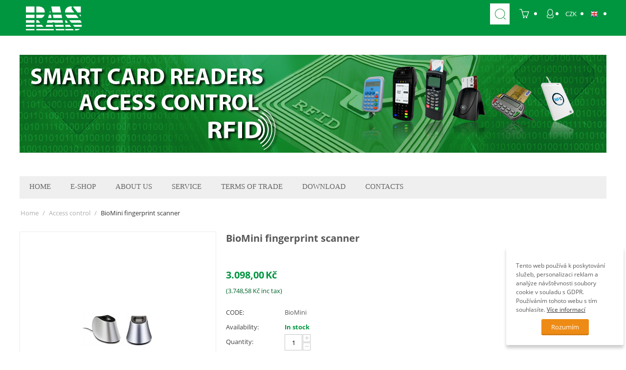

--- FILE ---
content_type: text/html; charset=utf-8
request_url: https://smartcardsreaders.shop/biomini-usb-fingerprint-scanner.html
body_size: 10931
content:

<!DOCTYPE html>
<html lang="en">
<head>
<title>BioMini USB fingerprint scanner | Access control</title>

<base href="https://smartcardsreaders.shop/" />
<meta http-equiv="Content-Type" content="text/html; charset=utf-8" data-ca-mode="full" />
<meta name="viewport" content="width=device-width, initial-scale=1.0, maximum-scale=1.0, user-scalable=0" />

<meta name="description" content="BioMini USB fingerprint scanner | Access control" />


<meta name="keywords" content="BioMini USB fingerprint scanner | Access control" />
<meta name="robots" content="all,index,follow" />
<meta name="googlebot" content="index,follow,snippet,archive" />
<meta name="author" content="Eshop Master, www.ESHOPMASTER.cz" />

<meta name="robots" content="noindex" />

<link title="English" dir="rtl" type="text/html" rel="alternate" hreflang="en" href="https://smartcardsreaders.shop/biomini-usb-fingerprint-scanner.html" />
<link title="Český" dir="rtl" type="text/html" rel="alternate" hreflang="cs" href="https://smartcardsreaders.shop/biomini-scanner-otisku-prstu-cs.html" />




<link href="" rel="shortcut icon" type="application/octet-stream" />
<link type="text/css" rel="stylesheet" href="https://smartcardsreaders.shop/var/cache/misc/assets/design/themes/responsive/css/standalone.1152e95ffcdf1f3a0f158cf790b03f691760916021.css?t=1763506510" />
</head>

<body>

<div class="ty-tygh  " id="tygh_container">

<div id="ajax_overlay" class="ty-ajax-overlay"></div>
<div id="ajax_loading_box" class="ty-ajax-loading-box"></div>

<div class="cm-notification-container notification-container">
</div>

<div class="ty-helper-container" id="tygh_main_container">
    
        
<div class="tygh-top-panel clearfix">
    <div class="container-fluid  top-grid">
    <div class="row-fluid ">                <div class="span7 top-links-grid" >
                <div class=" top-logo    ty-float-left">
        <div class="ty-logo-container">
    <a href="https://smartcardsreaders.shop/" title="RAS">
        <img src="https://smartcardsreaders.shop/images/logos/1/rassro-logo.png?t=1469565210" width="142" height="57" alt="RAS" class="ty-logo-container__image" />
    </a>
</div>
    </div><div class="    ty-float-left">
        <div class="ty-wysiwyg-content" ><h1 class="hidden">Smart card reader, security and encryption software</h1></div>
    </div>
        </div><div class="span9 top-links-grid" >
                <div class=" top-languages ty-float-right">
        <div id="languages_53">
                                            <div class="ty-select-wrapper ty-languages__icon-link">
        
    <a class="ty-select-block__a cm-combination" id="sw_select_en_wrap_language">
                    <i class="ty-select-block__a-flag ty-flag ty-flag-gb cm-external-click" data-ca-external-click-id="sw_select_en_wrap_language" ></i>
                <span class="ty-select-block__a-item hidden-phone hidden-tablet"></span>
        <i class="ty-select-block__arrow ty-icon-down-micro"></i>
    </a>

    <div id="select_en_wrap_language" class="ty-select-block cm-popup-box hidden">
	
        <ul class="cm-select-list ty-select-block__list ty-flags">
                            <li class="ty-select-block__list-item">
                    <a rel="nofollow" href="https://smartcardsreaders.shop/biomini-usb-fingerprint-scanner.html" class="ty-select-block__list-a is-active " data-ca-country-code="gb" data-ca-name="en">
                                            <i class="ty-flag ty-flag-gb"></i>
                    					English
                                        </a>
                </li>
                            <li class="ty-select-block__list-item">
                    <a rel="nofollow" href="https://smartcardsreaders.shop/biomini-scanner-otisku-prstu-cs.html" class="ty-select-block__list-a  " data-ca-country-code="cz" data-ca-name="cs">
                                            <i class="ty-flag ty-flag-cz"></i>
                    					Český
                                        </a>
                </li>
            
        </ul>
    </div>
</div>
    
<!--languages_53--></div>
    </div><div class=" top-currencies ty-float-right">
        <div id="currencies_35">

                                        <div class="ty-select-wrapper">
        
    <a class="ty-select-block__a cm-combination" id="sw_select_CZK_wrap_currency">
                <span class="ty-select-block__a-item "> CZK</span>
        <i class="ty-select-block__arrow ty-icon-down-micro"></i>
    </a>

    <div id="select_CZK_wrap_currency" class="ty-select-block cm-popup-box hidden">
	
        <ul class="cm-select-list ty-select-block__list ty-flags">
                            <li class="ty-select-block__list-item">
                    <a rel="nofollow" href="https://smartcardsreaders.shop/biomini-usb-fingerprint-scanner.html?currency=CZK" class="ty-select-block__list-a is-active "  data-ca-name="CZK">
                    					
                     CZK                    </a>
                </li>
                            <li class="ty-select-block__list-item">
                    <a rel="nofollow" href="https://smartcardsreaders.shop/biomini-usb-fingerprint-scanner.html?currency=EUR" class="ty-select-block__list-a  "  data-ca-name="EUR">
                    					
                     EUR                    </a>
                </li>
                            <li class="ty-select-block__list-item">
                    <a rel="nofollow" href="https://smartcardsreaders.shop/biomini-usb-fingerprint-scanner.html?currency=USD" class="ty-select-block__list-a  "  data-ca-name="USD">
                    					
                     USD                    </a>
                </li>
            
        </ul>
    </div>
</div>
    
<!--currencies_35--></div>

    </div><div class="ty-dropdown-box  top-my-account ty-float-right">
        <div id="sw_dropdown_102" class="ty-dropdown-box__title cm-combination unlogged">
            
                                <a class="ty-account-info__title" href="https://smartcardsreaders.shop/index.php?dispatch=profiles.update">
        <i class="ty-icon-user"></i>&nbsp;
        
        
    </a>

                        

        </div>
        <div id="dropdown_102" class="cm-popup-box ty-dropdown-box__content hidden">
            

<div id="account_info_102">
        <ul class="ty-account-info">
        
                        <li class="ty-account-info__item ty-dropdown-box__item"><a class="ty-account-info__a underlined" href="https://smartcardsreaders.shop/index.php?dispatch=orders.search" rel="nofollow">Orders</a></li>
                        <li class="ty-account-info__item ty-dropdown-box__item"><a class="ty-account-info__a underlined" href="https://smartcardsreaders.shop/index.php?dispatch=product_features.compare" rel="nofollow">Seznam porovnání</a></li>
        


            </ul>

            <div class="ty-account-info__orders updates-wrapper track-orders" id="track_orders_block_102">
            <form action="https://smartcardsreaders.shop/" method="get" class="cm-ajax cm-ajax-full-render" name="track_order_quick">
                <input type="hidden" name="result_ids" value="track_orders_block_*" />
                <input type="hidden" name="return_url" value="index.php?sort_by=price&amp;sort_order=&amp;layout=products_multicolumns%C2%A4cy%3DCZK%C2%A4cy%3DEUR%C2%A4cy%3DUSD%C2%A4cy%3DUSD&amp;sl=en&amp;dispatch=categories.view&amp;category_id=224&amp;page=2" />

                <div class="ty-account-info__orders-txt">Track my order(s)</div>

                <div class="ty-account-info__orders-input ty-control-group ty-input-append">
                    <label for="track_order_item102" class="cm-required hidden">Track my order(s)</label>
                    <input type="text" size="20" class="ty-input-text cm-hint" id="track_order_item102" name="track_data" value="Order ID/Email" />
                    <button title="Go" class="ty-btn-go" type="submit"><i class="ty-btn-go__icon ty-icon-right-dir"></i></button>
<input type="hidden" name="dispatch" value="orders.track_request" />
                                <div><div class="g_recaptcha" id="gc_track_orders_131"></div></div>
    
                </div>
            </form>
        <!--track_orders_block_102--></div>
    
    <div class="ty-account-info__buttons buttons-container">
                    <a href="https://smartcardsreaders.shop/index.php?dispatch=auth.login_form&amp;return_url=index.php%3Fsort_by%3Dprice%26sort_order%3D%26layout%3Dproducts_multicolumns%25C2%25A4cy%253DCZK%25C2%25A4cy%253DEUR%25C2%25A4cy%253DUSD%25C2%25A4cy%253DUSD%26sl%3Den%26dispatch%3Dcategories.view%26category_id%3D224%26page%3D2"  data-ca-target-id="login_block102" class="cm-dialog-opener cm-dialog-auto-size ty-btn ty-btn__secondary" rel="nofollow">Sign in</a><a href="https://smartcardsreaders.shop/index.php?dispatch=profiles.add" rel="nofollow" class="ty-btn ty-btn__primary">Register</a>
                            <div  id="login_block102" class="hidden" title="Sign in">
                    <div class="ty-login-popup">
                        

        <form name="popup102_form" action="https://smartcardsreaders.shop/" method="post">
    <input type="hidden" name="return_url" value="index.php?sort_by=price&amp;sort_order=&amp;layout=products_multicolumns%C2%A4cy%3DCZK%C2%A4cy%3DEUR%C2%A4cy%3DUSD%C2%A4cy%3DUSD&amp;sl=en&amp;dispatch=categories.view&amp;category_id=224&amp;page=2" />
    <input type="hidden" name="redirect_url" value="index.php?sort_by=price&amp;sort_order=&amp;layout=products_multicolumns%C2%A4cy%3DCZK%C2%A4cy%3DEUR%C2%A4cy%3DUSD%C2%A4cy%3DUSD&amp;sl=en&amp;dispatch=categories.view&amp;category_id=224&amp;page=2" />

                <div class="ty-control-group">
            <label for="login_popup102" class="ty-login__filed-label ty-control-group__label cm-required cm-trim cm-email">Email</label>
            <input type="text" id="login_popup102" name="user_login" size="30" value="" class="ty-login__input cm-focus" />
        </div>

        <div class="ty-control-group ty-password-forgot">
            <label for="psw_popup102" class="ty-login__filed-label ty-control-group__label ty-password-forgot__label cm-required">Password</label><a href="https://smartcardsreaders.shop/index.php?dispatch=auth.recover_password" class="ty-password-forgot__a"  tabindex="5">Forgot your password?</a>
            <input type="password" id="psw_popup102" name="password" size="30" value="" class="ty-login__input" maxlength="32" />
        </div>

                    <div class="ty-login-reglink ty-center">
                <a class="ty-login-reglink__a" href="https://smartcardsreaders.shop/index.php?dispatch=profiles.add" rel="nofollow">Register for a new account</a>
            </div>
        
                    <div><div class="g_recaptcha" id="gc_login_108"></div></div>
    

        
        
            <div class="buttons-container clearfix">
                <div class="ty-float-right">
                        
 
    <button  class="ty-btn__login ty-btn__secondary ty-btn" type="submit" name="dispatch[auth.login]" >Sign in</button>


                </div>
                <div class="ty-login__remember-me">
                    <label for="remember_me_popup102" class="ty-login__remember-me-label"><input class="checkbox" type="checkbox" name="remember_me" id="remember_me_popup102" value="Y" />Remember me</label>
                </div>
            </div>
        

    </form>


                    </div>
                </div>
                        </div>
<!--account_info_102--></div>

        </div>
    </div><div class=" top-cart-content ty-float-right">
        <div class="ty-dropdown-box" id="cart_status_107">
    <div id="sw_dropdown_107" class="ty-dropdown-box__title cm-combination empty-cart">
        <a href="https://smartcardsreaders.shop/index.php?dispatch=checkout.cart">
            
                            <span class="ty-minicart-title empty-cart ty-hand"><span class="count"></span></span>

                        

        </a>
    </div>
    <div id="dropdown_107" class="cm-popup-box ty-dropdown-box__content hidden">
        
        <div class="cm-cart-content cm-cart-content-thumb cm-cart-content-delete">
            <div class="ty-cart-items">
                                    <div class="ty-cart-items__empty ty-center">Cart is empty</div>
                            </div>

                            <div class="cm-cart-buttons ty-cart-content__buttons buttons-container hidden">
                    <div class="ty-float-left">
                        <a href="https://smartcardsreaders.shop/index.php?dispatch=checkout.cart" rel="nofollow" class="ty-btn ty-btn__secondary">View cart</a>
                    </div>
                                            <div class="ty-float-right">
                            <a href="https://smartcardsreaders.shop/index.php?dispatch=checkout.checkout" rel="nofollow" class="ty-btn ty-btn__primary">Checkout</a>
                        </div>
                                    </div>
            
        </div>
        

    </div>
    <!--cart_status_107--></div>


    </div><div class=" top-search ty-float-right">
        <div class="ty-search-block">
    <form action="https://smartcardsreaders.shop/" name="search_form" method="get">
        <input type="hidden" name="subcats" value="Y" />
        <input type="hidden" name="pcode_from_q" value="Y" />
        <input type="hidden" name="pshort" value="Y" />
        <input type="hidden" name="pfull" value="Y" />
        <input type="hidden" name="pname" value="Y" />
        <input type="hidden" name="pkeywords" value="Y" />
        <input type="hidden" name="search_performed" value="Y" />

        


        <input type="text" name="q" value="" id="search_input" title="Search" class="ty-search-block__input cm-hint" /><button title="Search" class="ty-search-magnifier" type="submit"><i class="ty-icon-search"></i></button>
<input type="hidden" name="dispatch" value="search.results" />
        
    </form>
</div>


    </div>
        </div>
    </div>
</div>
</div>

<div class="tygh-header clearfix">
    <div class="container-fluid  header-grid">
    <div class="row-fluid ">                <div class="span16 search-block-grid" >
                <div class="ty-banner__image-wrapper">
                <img class="ty-pict    "  id="det_img_1768226220"  src="https://smartcardsreaders.shop/images/promo/1/banner-RAS_1200x200_191p-yq.jpg?t=1469518216" alt="rassro" title="rassro"  />
            </div>
        </div>
    </div><div class="row-fluid ">                <div class="span16 top-menu-grid" >
                <ul class="ty-menu__items cm-responsive-menu">
        
            <li class="ty-menu__item ty-menu__menu-btn visible-phone">
                <a class="ty-menu__item-link">
                    <i class="ty-icon-short-list"></i>
                    <span>Menu</span>
                </a>
            </li>
            
            
            
            
            
                                            
                        <li class="ty-menu__item ty-menu__item-nodrop">
                                        <a  href="https://smartcardsreaders.shop/" class="ty-menu__item-link">
                        Home
                    </a>
                            </li>
                                            
                        <li class="ty-menu__item cm-menu-item-responsive">
                                            <a class="ty-menu__item-toggle visible-phone cm-responsive-menu-toggle">
                            <i class="ty-menu__icon-open ty-icon-down-open"></i>
                            <i class="ty-menu__icon-hide ty-icon-up-open"></i>
                        </a>
                                        <a  class="ty-menu__item-link">
                        E-shop
                    </a>
                
                                            <div class="ty-menu__submenu" id="topmenu_84_d41d8cd98f00b204e9800998ecf8427e">
                            
                                <ul class="ty-menu__submenu-items cm-responsive-menu-submenu">
                                                                            <li class="ty-top-mine__submenu-col">
                                                                                        <div class="ty-menu__submenu-item-header">
                                                <a href="https://smartcardsreaders.shop/smart-card-readers.html" class="ty-menu__submenu-link">Smart Card Readers</a>
                                            </div>
                                                                                            <a class="ty-menu__item-toggle visible-phone cm-responsive-menu-toggle">
                                                    <i class="ty-menu__icon-open ty-icon-down-open"></i>
                                                    <i class="ty-menu__icon-hide ty-icon-up-open"></i>
                                                </a>
                                                                                        <div class="ty-menu__submenu">
                                                <ul class="ty-menu__submenu-list cm-responsive-menu-submenu">
                                                                                                            
                                                                                                                                                                                <li class="ty-menu__submenu-item">
                                                                <a href="https://smartcardsreaders.shop/pc-linked-smart-card-readers.html"                                                                        class="ty-menu__submenu-link">PC-Linked Smart Card readers</a>
                                                            </li>
                                                                                                                                                                                <li class="ty-menu__submenu-item">
                                                                <a href="https://smartcardsreaders.shop/contactless-smart-card-readers.html"                                                                        class="ty-menu__submenu-link">Contactless Smart Card readers</a>
                                                            </li>
                                                                                                                                                                                <li class="ty-menu__submenu-item">
                                                                <a href="https://smartcardsreaders.shop/bezkontaktni-uid-en.html"                                                                        class="ty-menu__submenu-link">Contactless UID Smart Card readers</a>
                                                            </li>
                                                                                                                                                                                <li class="ty-menu__submenu-item">
                                                                <a href="https://smartcardsreaders.shop/dual-smart-card-readers.html"                                                                        class="ty-menu__submenu-link">Dual Smart Card readers</a>
                                                            </li>
                                                                                                                                                                                <li class="ty-menu__submenu-item">
                                                                <a href="https://smartcardsreaders.shop/handheld-smart-card-readers.html"                                                                        class="ty-menu__submenu-link">Handheld Smart Card readers</a>
                                                            </li>
                                                                                                                                                                                <li class="ty-menu__submenu-item">
                                                                <a href="https://smartcardsreaders.shop/biometrics-smart-card-readers.html"                                                                        class="ty-menu__submenu-link">Biometrics Smart Card readers</a>
                                                            </li>
                                                                                                                                                                                <li class="ty-menu__submenu-item">
                                                                <a href="https://smartcardsreaders.shop/pcmcia-smart-card-readers.html"                                                                        class="ty-menu__submenu-link">PCMCIA Smart Card readers</a>
                                                            </li>
                                                                                                                                                                                <li class="ty-menu__submenu-item">
                                                                <a href="https://smartcardsreaders.shop/smart-card-readers-with-pinpad.html"                                                                        class="ty-menu__submenu-link">Smart Card readers with pinpad</a>
                                                            </li>
                                                                                                                                                                                <li class="ty-menu__submenu-item">
                                                                <a href="https://smartcardsreaders.shop/smart-card-readers-for-sim.html"                                                                        class="ty-menu__submenu-link">Smart Card readers for SIM</a>
                                                            </li>
                                                                                                                                                                                <li class="ty-menu__submenu-item">
                                                                <a href="https://smartcardsreaders.shop/moduly-en.html"                                                                        class="ty-menu__submenu-link">Modules</a>
                                                            </li>
                                                                                                                                                                            <li class="ty-menu__submenu-item ty-menu__submenu-alt-link">
                                                                <a href="https://smartcardsreaders.shop/smart-card-readers.html"
                                                                   class="ty-menu__submenu-link">View more <i class="text-arrow">&rarr;</i></a>
                                                            </li>
                                                                                                                

                                                                                                    </ul>
                                            </div>
                                        </li>
                                                                            <li class="ty-top-mine__submenu-col">
                                                                                        <div class="ty-menu__submenu-item-header">
                                                <a href="https://smartcardsreaders.shop/smart-card.html" class="ty-menu__submenu-link">Smart Card</a>
                                            </div>
                                                                                            <a class="ty-menu__item-toggle visible-phone cm-responsive-menu-toggle">
                                                    <i class="ty-menu__icon-open ty-icon-down-open"></i>
                                                    <i class="ty-menu__icon-hide ty-icon-up-open"></i>
                                                </a>
                                                                                        <div class="ty-menu__submenu">
                                                <ul class="ty-menu__submenu-list cm-responsive-menu-submenu">
                                                                                                            
                                                                                                                                                                                <li class="ty-menu__submenu-item">
                                                                <a href="https://smartcardsreaders.shop/pki-smart-cards.html"                                                                        class="ty-menu__submenu-link">PKI smart cards</a>
                                                            </li>
                                                                                                                                                                                <li class="ty-menu__submenu-item">
                                                                <a href="https://smartcardsreaders.shop/procesorove-karty.html"                                                                        class="ty-menu__submenu-link">MCU smart cards</a>
                                                            </li>
                                                                                                                                                                                <li class="ty-menu__submenu-item">
                                                                <a href="https://smartcardsreaders.shop/contactless-smart-cards.html"                                                                        class="ty-menu__submenu-link">Contactless smart cards</a>
                                                            </li>
                                                                                                                                                                                <li class="ty-menu__submenu-item">
                                                                <a href="https://smartcardsreaders.shop/memory-cards.html"                                                                        class="ty-menu__submenu-link">Memory cards</a>
                                                            </li>
                                                                                                                                                                                <li class="ty-menu__submenu-item">
                                                                <a href="https://smartcardsreaders.shop/tokens-keyfobs.html"                                                                        class="ty-menu__submenu-link">Tokens, KeyFobs</a>
                                                            </li>
                                                                                                                                                                        

                                                                                                    </ul>
                                            </div>
                                        </li>
                                                                            <li class="ty-top-mine__submenu-col">
                                                                                        <div class="ty-menu__submenu-item-header">
                                                <a href="https://smartcardsreaders.shop/access-control.html" class="ty-menu__submenu-link">Access control</a>
                                            </div>
                                                                                            <a class="ty-menu__item-toggle visible-phone cm-responsive-menu-toggle">
                                                    <i class="ty-menu__icon-open ty-icon-down-open"></i>
                                                    <i class="ty-menu__icon-hide ty-icon-up-open"></i>
                                                </a>
                                                                                        <div class="ty-menu__submenu">
                                                <ul class="ty-menu__submenu-list cm-responsive-menu-submenu">
                                                                                                            
                                                                                                                                                                                <li class="ty-menu__submenu-item">
                                                                <a href="https://smartcardsreaders.shop/contactless-access-control.html"                                                                        class="ty-menu__submenu-link">Contactless access control</a>
                                                            </li>
                                                                                                                                                                                <li class="ty-menu__submenu-item">
                                                                <a href="https://smartcardsreaders.shop/biometrics-access-control.html"                                                                        class="ty-menu__submenu-link">Biometrics access control</a>
                                                            </li>
                                                                                                                                                                                <li class="ty-menu__submenu-item">
                                                                <a href="https://smartcardsreaders.shop/ctecky-en.html"                                                                        class="ty-menu__submenu-link">Readers</a>
                                                            </li>
                                                                                                                                                                                <li class="ty-menu__submenu-item">
                                                                <a href="https://smartcardsreaders.shop/long-range-ctecky-en.html"                                                                        class="ty-menu__submenu-link">Long range readers</a>
                                                            </li>
                                                                                                                                                                                <li class="ty-menu__submenu-item">
                                                                <a href="https://smartcardsreaders.shop/accessory.html"                                                                        class="ty-menu__submenu-link">Accessory</a>
                                                            </li>
                                                                                                                                                                        

                                                                                                    </ul>
                                            </div>
                                        </li>
                                                                            <li class="ty-top-mine__submenu-col">
                                                                                        <div class="ty-menu__submenu-item-header">
                                                <a href="https://smartcardsreaders.shop/software-development-kits-sdk.html" class="ty-menu__submenu-link">Software Development Kits - SDK</a>
                                            </div>
                                                                                        <div class="ty-menu__submenu">
                                                <ul class="ty-menu__submenu-list cm-responsive-menu-submenu">
                                                                                                    </ul>
                                            </div>
                                        </li>
                                                                            <li class="ty-top-mine__submenu-col">
                                                                                        <div class="ty-menu__submenu-item-header">
                                                <a href="https://smartcardsreaders.shop/locks-and-buttons.html" class="ty-menu__submenu-link">Locks and buttons</a>
                                            </div>
                                                                                        <div class="ty-menu__submenu">
                                                <ul class="ty-menu__submenu-list cm-responsive-menu-submenu">
                                                                                                    </ul>
                                            </div>
                                        </li>
                                                                            <li class="ty-top-mine__submenu-col">
                                                                                        <div class="ty-menu__submenu-item-header">
                                                <a href="https://smartcardsreaders.shop/serial-server-and-converter.html" class="ty-menu__submenu-link">Serial Server and Converter</a>
                                            </div>
                                                                                        <div class="ty-menu__submenu">
                                                <ul class="ty-menu__submenu-list cm-responsive-menu-submenu">
                                                                                                    </ul>
                                            </div>
                                        </li>
                                                                            <li class="ty-top-mine__submenu-col">
                                                                                        <div class="ty-menu__submenu-item-header">
                                                <a href="https://smartcardsreaders.shop/software.html" class="ty-menu__submenu-link">Software</a>
                                            </div>
                                                                                        <div class="ty-menu__submenu">
                                                <ul class="ty-menu__submenu-list cm-responsive-menu-submenu">
                                                                                                    </ul>
                                            </div>
                                        </li>
                                                                            <li class="ty-top-mine__submenu-col">
                                                                                        <div class="ty-menu__submenu-item-header">
                                                <a href="https://smartcardsreaders.shop/security-products-ip-cameras.html" class="ty-menu__submenu-link">Security products - IP Cameras</a>
                                            </div>
                                                                                        <div class="ty-menu__submenu">
                                                <ul class="ty-menu__submenu-list cm-responsive-menu-submenu">
                                                                                                    </ul>
                                            </div>
                                        </li>
                                                                            <li class="ty-top-mine__submenu-col">
                                                                                        <div class="ty-menu__submenu-item-header">
                                                <a href="https://smartcardsreaders.shop/accessories.html" class="ty-menu__submenu-link">Accessories</a>
                                            </div>
                                                                                        <div class="ty-menu__submenu">
                                                <ul class="ty-menu__submenu-list cm-responsive-menu-submenu">
                                                                                                    </ul>
                                            </div>
                                        </li>
                                                                            <li class="ty-top-mine__submenu-col">
                                                                                        <div class="ty-menu__submenu-item-header">
                                                <a href="https://smartcardsreaders.shop/hlasovaci-systemy-en.html" class="ty-menu__submenu-link">Hlasovací systémy</a>
                                            </div>
                                                                                        <div class="ty-menu__submenu">
                                                <ul class="ty-menu__submenu-list cm-responsive-menu-submenu">
                                                                                                    </ul>
                                            </div>
                                        </li>
                                                                            <li class="ty-top-mine__submenu-col">
                                                                                        <div class="ty-menu__submenu-item-header">
                                                <a href="https://smartcardsreaders.shop/clearance-sale.html" class="ty-menu__submenu-link">Clearance - Sale</a>
                                            </div>
                                                                                        <div class="ty-menu__submenu">
                                                <ul class="ty-menu__submenu-list cm-responsive-menu-submenu">
                                                                                                    </ul>
                                            </div>
                                        </li>
                                                                                                        </ul>
                            

                        </div>
                    
                            </li>
                                            
                        <li class="ty-menu__item ty-menu__item-nodrop">
                                        <a  href="https://smartcardsreaders.shop/about-us.html" class="ty-menu__item-link">
                        About us
                    </a>
                            </li>
                                            
                        <li class="ty-menu__item ty-menu__item-nodrop">
                                        <a  href="https://smartcardsreaders.shop/sluzby.html" class="ty-menu__item-link">
                        Service
                    </a>
                            </li>
                                            
                        <li class="ty-menu__item ty-menu__item-nodrop">
                                        <a  href="https://smartcardsreaders.shop/obchodni-podminky.html" class="ty-menu__item-link">
                        Terms of trade
                    </a>
                            </li>
                                            
                        <li class="ty-menu__item ty-menu__item-nodrop">
                                        <a  href="https://smartcardsreaders.shop/download.html" class="ty-menu__item-link">
                        Download
                    </a>
                            </li>
                                            
                        <li class="ty-menu__item ty-menu__item-nodrop">
                                        <a  href="https://smartcardsreaders.shop/kontakty-en.html" class="ty-menu__item-link">
                        Contacts
                    </a>
                            </li>
        
        

    </ul>
        </div>
    </div>
</div>
</div>

<div class="tygh-content clearfix">
    <div class="container-fluid  content-grid">
    <div class="row-fluid ">                <div class="span16 breadcrumbs-grid" >
                <div id="breadcrumbs_26">

    <div class="ty-breadcrumbs clearfix">
        <a href="https://smartcardsreaders.shop/" class="ty-breadcrumbs__a">Home</a><span class="ty-breadcrumbs__slash">/</span><a href="https://smartcardsreaders.shop/access-control.html" class="ty-breadcrumbs__a">Access control</a><span class="ty-breadcrumbs__slash">/</span><span class="ty-breadcrumbs__current">BioMini fingerprint scanner</span>
    </div>
<!--breadcrumbs_26--></div>
        </div>
    </div><div class="row-fluid ">                <div class="span16 main-content-grid" >
                <!-- Inline script moved to the bottom of the page -->
<div class="ty-product-block ty-product-detail">
    <div class="ty-product-block__wrapper clearfix">
    <div itemscope itemtype="http://schema.org/Product">
    <meta itemprop="sku" content="BioMini" />
    <meta itemprop="name" content="BioMini fingerprint scanner" />
    <meta itemprop="description" content="USB fingerprint Scanner - PC based.&lt;/p&gt;



&lt;h3&gt;&lt;a target=&quot;_blank&quot; href=&quot;/images//pdf/BioMini.pdf&quot;&gt; &lt;img width=&quot;50&quot; vspace=&quot;10&quot; hspace=&quot;15&quot; height=&quot;63&quot; border=&quot;0&quot; align=&quot;middle&quot; src=&quot;/images/pdf_logo.gif&quot; alt=&quot;&quot; /&gt;TECHNICAL SPECIFICATIONS&lt;br /&gt;

&lt;/a&gt;

&lt;/h3&gt;" />

    <div itemprop="offers" itemscope="" itemtype="http://schema.org/Offer">
                        <link itemprop="availability" href="http://schema.org/InStock" />
                            <meta itemprop="priceCurrency" content="CZK"/>
            <meta itemprop="price" content="3098"/>
            </div>

    
    


</div>
                                    
    
    






























            <div class="ty-product-block__img-wrapper">
                
                                            <div class="ty-product-block__img cm-reload-29919" id="product_images_29919_update">

                                                            

                            
    
    
    
<div class="ty-product-img cm-preview-wrapper">
<a id="det_img_link_29919691d42e09fd8c_298" data-ca-image-id="preview[product_images_29919691d42e09fd8c]" class="cm-image-previewer cm-previewer ty-previewer" data-ca-image-width="320" data-ca-image-height="150" href="https://smartcardsreaders.shop/images/detailed/0/product_detailed_image_29919_141.jpg?t=1444670374" title=""><img class="ty-pict    "  id="det_img_29919691d42e09fd8c_298"  src="https://smartcardsreaders.shop/images/thumbnails/400/400/product/0/product_image_29919_141.jpg?t=1693244443" alt="" title=""  /><span class="ty-previewer__icon hidden-phone"></span></a>

</div>



<!-- Inline script moved to the bottom of the page -->
<!-- Inline script moved to the bottom of the page -->



                        <!--product_images_29919_update--></div>
                                    

            </div>
            <div class="ty-product-block__left">
                                <form action="https://smartcardsreaders.shop/" method="post" name="product_form_29919" enctype="multipart/form-data" class="cm-disable-empty-files  cm-ajax cm-ajax-full-render cm-ajax-status-middle ">
<input type="hidden" name="result_ids" value="cart_status*,wish_list*,checkout*,account_info*" />
<input type="hidden" name="redirect_url" value="index.php?sl=en&amp;dispatch=products.view&amp;product_id=29919" />
<input type="hidden" name="product_data[29919][product_id]" value="29919" />


                
                                            <h1 class="ty-product-block-title" >BioMini fingerprint scanner</h1>
                    
                    
                        <div class="brand">
                            


                        </div>
                    

                


                                                                                
                
                                


                <div class="prices-container price-wrap">
                                            <div class="ty-product-prices">
                                        <span class="cm-reload-29919" id="old_price_update_29919">
            
                        

        <!--old_price_update_29919--></span>
    &nbsp;                    
                                            <div class="ty-product-block__price-actual">
                                <span class="cm-reload-29919 ty-price-update" id="price_update_29919">
        <input type="hidden" name="appearance[show_price_values]" value="1" />
        <input type="hidden" name="appearance[show_price]" value="1" />
                                
                                    <span class="ty-price" id="line_discounted_price_29919"><span id="sec_discounted_price_29919" class="ty-price-num">3.098,00</span>&nbsp;<span class="ty-price-num">Kč</span></span>
                            

                        <!--price_update_29919--></span>

                        </div>
                    
                                                            <span class="cm-reload-29919" id="clean_price_update_29919">
            <input type="hidden" name="appearance[show_price_values]" value="1" />
            <input type="hidden" name="appearance[show_clean_price]" value="1" />
                            <span class="ty-list-price ty-nowrap" id="line_product_price_29919">(<span id="sec_product_price_29919" class="ty-list-price ty-nowrap">3.748,58</span>&nbsp;<span class="ty-list-price ty-nowrap">Kč</span> inc tax)</span>
                    <!--clean_price_update_29919--></span>
    
                                        <span class="cm-reload-29919" id="line_discount_update_29919">
            <input type="hidden" name="appearance[show_price_values]" value="1" />
            <input type="hidden" name="appearance[show_list_discount]" value="1" />
                    <!--line_discount_update_29919--></span>
    
                        </div>
                                    </div>

                                <div class="ty-product-block__option">
                                                <div class="cm-reload-29919" id="product_options_update_29919">
        <input type="hidden" name="appearance[show_product_options]" value="1" />
        
                                                    
<input type="hidden" name="appearance[details_page]" value="1" />
    <input type="hidden" name="additional_info[info_type]" value="D" />
    <input type="hidden" name="additional_info[get_icon]" value="1" />
    <input type="hidden" name="additional_info[get_detailed]" value="1" />
    <input type="hidden" name="additional_info[get_additional]" value="" />
    <input type="hidden" name="additional_info[get_options]" value="1" />
    <input type="hidden" name="additional_info[get_discounts]" value="1" />
    <input type="hidden" name="additional_info[get_features]" value="" />
    <input type="hidden" name="additional_info[get_extra]" value="" />
    <input type="hidden" name="additional_info[get_taxed_prices]" value="1" />
    <input type="hidden" name="additional_info[get_for_one_product]" value="1" />
    <input type="hidden" name="additional_info[detailed_params]" value="1" />
    <input type="hidden" name="additional_info[features_display_on]" value="C" />


<!-- Inline script moved to the bottom of the page -->

        

    <!--product_options_update_29919--></div>
    
                </div>
                
                <div class="ty-product-block__advanced-option">
                                                                        <div class="cm-reload-29919" id="advanced_options_update_29919">
            
            
            

        <!--advanced_options_update_29919--></div>
    
                                    </div>

                <div class="ty-product-block__sku">
                                                    <div class="ty-control-group ty-sku-item cm-reload-29919" id="sku_update_29919">
            <input type="hidden" name="appearance[show_sku]" value="1" />
            <label class="ty-control-group__label" id="sku_29919">CODE:</label>
            <span class="ty-control-group__item" id="product_code_29919">BioMini</span>
        <!--sku_update_29919--></div>
    
                </div>

                                <div class="ty-product-block__field-group">
                                        
    <div class="cm-reload-29919 stock-wrap" id="product_amount_update_29919">
        <input type="hidden" name="appearance[show_product_amount]" value="1" />
                                                        <div class="ty-control-group product-list-field">
                        <label class="ty-control-group__label">Availability:</label>
                        <span class="ty-qty-in-stock ty-control-group__item" id="in_stock_info_29919">In stock</span>
                    </div>
                                        <!--product_amount_update_29919--></div>




                                            
        <div class="cm-reload-29919" id="qty_update_29919">
        <input type="hidden" name="appearance[show_qty]" value="1" />
        <input type="hidden" name="appearance[capture_options_vs_qty]" value="" />
                            
                    <div class="ty-qty clearfix changer" id="qty_29919">
                <label class="ty-control-group__label" for="qty_count_29919">Quantity:</label>                                <div class="ty-center ty-value-changer cm-value-changer">
                                            <a class="cm-increase ty-value-changer__increase">&#43;</a>
                                        <input type="text" size="5" class="ty-value-changer__input cm-amount" id="qty_count_29919" name="product_data[29919][amount]" value="1" data-ca-min-qty="1" />
                                            <a class="cm-decrease ty-value-changer__decrease">&minus;</a>
                                    </div>
                            </div>
                            <!--qty_update_29919--></div>
    



                                            
                </div>
                
                                    

                
                                <div class="ty-product-block__button">
                    
                                        <div class="cm-reload-29919 " id="add_to_cart_update_29919">
<input type="hidden" name="appearance[show_add_to_cart]" value="1" />
<input type="hidden" name="appearance[show_list_buttons]" value="1" />
<input type="hidden" name="appearance[but_role]" value="big" />
<input type="hidden" name="appearance[quick_view]" value="" />


                    
 
    <button id="button_cart_29919" class="ty-btn__primary ty-btn__big ty-btn__add-to-cart cm-form-dialog-closer ty-btn" type="submit" name="dispatch[checkout.add..29919]" >Add to cart</button>


    




<!--add_to_cart_update_29919--></div>


                                        
                </div>
                
                                </form>


                
                


                                

                    
                            </div>
        
    

    </div>

    
    
        


                            

<!-- Inline script moved to the bottom of the page -->
<div class="ty-tabs cm-j-tabs clearfix">
    <ul class="ty-tabs__list" >
                                                        <li id="description" class="ty-tabs__item cm-js active"><a class="ty-tabs__a" >Description</a></li>
                                                        <li id="features" class="ty-tabs__item cm-js"><a class="ty-tabs__a" >Features</a></li>
                                                                            </ul>
</div>

<div class="cm-tabs-content ty-tabs__content clearfix" id="tabs_content">
                            
            
                                        
            <div id="content_description" class="ty-wysiwyg-content content-description">
                                                    
    <div >USB fingerprint Scanner - PC based.</p>



<h3><a target="_blank" href="/images//pdf/BioMini.pdf"> <img width="50" vspace="10" hspace="15" height="63" border="0" align="middle" src="/images/pdf_logo.gif" alt="" />TECHNICAL SPECIFICATIONS<br />

</a>

</h3></div>

                            
            </div>
                                
            
            
            <div id="content_product_tab_8" class="ty-wysiwyg-content content-product_tab_8">
                                                    
                            
            </div>
                                
            
                                        
            <div id="content_features" class="ty-wysiwyg-content content-features">
                                                    
    
            <div class="ty-product-feature-group">
        <h3 class="ty-subheader">
    
    Funkce

    </h3>
                    <div class="ty-product-feature">
        <span class="ty-product-feature__label">Mini USB:</span>

                            
        <div class="ty-product-feature__value"><span class="ty-compare-checkbox" title="N"></span></div>
        </div>
                <div class="ty-product-feature">
        <span class="ty-product-feature__label">USB:</span>

                            
        <div class="ty-product-feature__value"><span class="ty-compare-checkbox" title="Y"><i class="ty-compare-checkbox__icon ty-icon-ok"></i></span></div>
        </div>
                <div class="ty-product-feature">
        <span class="ty-product-feature__label">RS-232:</span>

                            
        <div class="ty-product-feature__value"><span class="ty-compare-checkbox" title="N"></span></div>
        </div>
                <div class="ty-product-feature">
        <span class="ty-product-feature__label">RS-232 / PS2:</span>

                            
        <div class="ty-product-feature__value"><span class="ty-compare-checkbox" title="N"></span></div>
        </div>
                <div class="ty-product-feature">
        <span class="ty-product-feature__label">RS-485:</span>

                            
        <div class="ty-product-feature__value"><span class="ty-compare-checkbox" title="N"></span></div>
        </div>
                <div class="ty-product-feature">
        <span class="ty-product-feature__label">TCP/IP:</span>

                            
        <div class="ty-product-feature__value"><span class="ty-compare-checkbox" title="N"></span></div>
        </div>
                <div class="ty-product-feature">
        <span class="ty-product-feature__label">Voice:</span>

                            
        <div class="ty-product-feature__value"><span class="ty-compare-checkbox" title="N"></span></div>
        </div>
                <div class="ty-product-feature">
        <span class="ty-product-feature__label">HTTP server:</span>

                            
        <div class="ty-product-feature__value"><span class="ty-compare-checkbox" title="N"></span></div>
        </div>
                <div class="ty-product-feature">
        <span class="ty-product-feature__label">13.56 MHz:</span>

                            
        <div class="ty-product-feature__value"><span class="ty-compare-checkbox" title="N"></span></div>
        </div>
                <div class="ty-product-feature">
        <span class="ty-product-feature__label">125 kHz:</span>

                            
        <div class="ty-product-feature__value"><span class="ty-compare-checkbox" title="N"></span></div>
        </div>
    
                                        
        </div>
    
                            
            </div>
                                
            
            
            <div id="content_attachments" class="ty-wysiwyg-content content-attachments">
                                                    

                            
            </div>
                                
            
            
            <div id="content_required_products" class="ty-wysiwyg-content content-required_products">
                                                    

                            
            </div>
                                
            
            
            <div id="content_files" class="ty-wysiwyg-content content-files">
                                                    

                            
            </div>
                                
            
            
            <div id="content_tags" class="ty-wysiwyg-content content-tags">
                                                    
    

                            
            </div>
                                
            
            
            <div id="content_discussion" class="ty-wysiwyg-content content-discussion">
                                                    

                            
            </div>
            
</div>



        
    </div>

<div class="product-details">
</div>
        </div>
    </div>
</div>
</div>


<div class="tygh-footer clearfix" id="tygh_footer">
    <div class="container-fluid  ty-footer-grid">
    <div class="row-fluid ">                <div class="span16 ty-footer-grid__full-width footer-stay-connected" >
                <div class="row-fluid ">                <div class="span16 " >
                <div class=" ty-float-right">
        <div class="ty-wysiwyg-content" ><div class="ty-social-link-block"><h3 class="ty-social-link__title">Get social</h3>

<div class="ty-social-link facebook">
    <a href="https://www.facebook.com/rassro"><i class="ty-icon-facebook"></i> Facebook</a>
</div>


<div class="ty-social-link twitter">
    <a href="https://twitter.com/RASspolsro"><i class="ty-icon-twitter"></i> Twitter</a>
</div></div>
</div>
    </div>
        </div>
    </div>
        </div>
    </div><div class="row-fluid ">                <div class="span16 ty-footer-grid__full-width ty-footer-menu" >
                <div class="row-fluid ">                <div class="span8 demo-store-grid" >
                <div class="ty-footer footer-no-wysiwyg ty-float-left">
        <h2 class="ty-footer-general__header  cm-combination" id="sw_footer-general_68">
            
                            <span>Important links</span>
                        

        <i class="ty-footer-menu__icon-open ty-icon-down-open"></i>
        <i class="ty-footer-menu__icon-hide ty-icon-up-open"></i>
        </h2>
        <div class="ty-footer-general__body" id="footer-general_68"><div class="ty-wysiwyg-content" ><ul id="demo_store_links">
<li class="ty-footer-menu__item"><a href="https://smartcardsreaders.shop/about-us.html">About us</a></li>
<li class="ty-footer-menu__item"><a href="https://smartcardsreaders.shop/sluzby.html">Service</a></li>
<li class="ty-footer-menu__item"><a href="https://smartcardsreaders.shop/download.html">Downoad</a></li>
<li class="ty-footer-menu__item"><a href="https://smartcardsreaders.shop/obchodni-podminky.html">Terms of trade</a></li>
</ul></div></div>
    </div>
        </div><div class="span4 customer-service-grid" >
                <div class="ty-footer footer-no-wysiwyg ty-float-left">
        <h2 class="ty-footer-general__header  cm-combination" id="sw_footer-general_69">
            
                            <span>Customer Service</span>
                        

        <i class="ty-footer-menu__icon-open ty-icon-down-open"></i>
        <i class="ty-footer-menu__icon-hide ty-icon-up-open"></i>
        </h2>
        <div class="ty-footer-general__body" id="footer-general_69"><div class="ty-wysiwyg-content" >                            <ul id="customer_service_links">
                            <li class="ty-footer-menu__item"><a href="https://smartcardsreaders.shop/index.php?dispatch=orders.search" rel="nofollow">About your order</a></li>
                            <li class="ty-footer-menu__item"><a href="https://smartcardsreaders.shop/index.php?dispatch=wishlist.view" rel="nofollow">Wishlist</a></li>
                            <li class="ty-footer-menu__item"><a href="https://smartcardsreaders.shop/index.php?dispatch=product_features.compare" rel="nofollow">Comparison list</a></li>
                            </ul></div></div>
    </div>
        </div><div class="span4 about-grid" >
                <div class="ty-footer footer-no-wysiwyg ty-float-left">
        <h2 class="ty-footer-general__header  cm-combination" id="sw_footer-general_70">
            
                            <span>Fast contacts</span>
                        

        <i class="ty-footer-menu__icon-open ty-icon-down-open"></i>
        <i class="ty-footer-menu__icon-hide ty-icon-up-open"></i>
        </h2>
        <div class="ty-footer-general__body" id="footer-general_70"><div class="ty-wysiwyg-content" ><strong>R.A.S. spol. s r.o.</strong><br/ >
Babická 2341/5<br/ >
149 00, Prague 4<br/ >
Czech Republic<br/ >
<br/ >
Phone:   +420 603 773 588<br/ >
E-mail:    <a href="mailto:info@smartcardsreaders.shop">info@smartcardsreaders.shop</a> <br/ >
<br/ >

</div></div>
    </div>
        </div>
    </div>
        </div>
    </div><div class="row-fluid ">                <div class="span16 ty-footer-grid__full-width footer-copyright" >
                <div class="row-fluid ">                <div class="span8 " >
                <div class="    ty-float-left">
        <p class="bottom-copyright">&copy; 1994-2025 R.A.S. spol. s r.o.&nbsp;| By <a class="bottom-copyright" href="http://www.eshopmaster.cz" target="_blank">ESHOP MASTER</a>
</p>
    </div>
        </div><div class="span8 " >
                <div class=" ty-float-right">
        <div class="ty-payment-icons">
    
    <span class="ty-payment-icons__item twocheckout">&nbsp;</span>
    <span class="ty-payment-icons__item paypal">&nbsp;</span>
    <span class="ty-payment-icons__item mastercard">&nbsp;</span>
    <span class="ty-payment-icons__item visa">&nbsp;</span>
    

</div>

    </div>
        </div>
    </div>
        </div>
    </div>
</div>
</div>

    
    

    

<!--tygh_main_container--></div>


<!-- Inline script moved to the bottom of the page -->
<!-- Inline script moved to the bottom of the page -->
<div id="pxl_cookie_law" class="pxl_cookie_position_right">
<p>Tento web používá k poskytování služeb, personalizaci reklam a analýze návštěvnosti soubory cookie v souladu s GDPR. Používáním tohoto webu s tím souhlasíte. <a href="https://www.google.com/policies/technologies/cookies/" > 
<span style="text-decoration: underline;">Více informací</span></a>
</p>
<a class="pxl_cookie-button" onclick="return fn_pxl_cookie_law_activate();">Rozumím</a>
</div>

<!--tygh_container--></div>

<script src="//ajax.googleapis.com/ajax/libs/jquery/1.9.1/jquery.min.js" data-no-defer></script>
<script data-no-defer>
    if (!window.jQuery) {
        document.write('<script type="text/javascript" src="https://smartcardsreaders.shop/js/lib/jquery/jquery.min.js?ver=4.3.3" ><\/script>');
    }
</script>

<script src="//ajax.googleapis.com/ajax/libs/jqueryui/1.11.1/jquery-ui.min.js" data-no-defer></script>
<script data-no-defer>
    if (!window.jQuery.ui) {
        document.write('<script type="text/javascript" src="https://smartcardsreaders.shop/js/lib/jqueryui/jquery-ui.custom.min.js?ver=4.3.3" ><\/script>');
    }
</script>

<script type="text/javascript" src="https://smartcardsreaders.shop/var/cache/misc/assets/js/tygh/scripts-321cedfb4b545ca9d8c97977d0eca3281760916021.js?t=1763506537?ver=4.3.3"></script>
<script type="text/javascript">
(function(_, $) {

    _.tr({
        cannot_buy: 'You cannot buy the product with these option variants',
        no_products_selected: 'No products selected',
        error_no_items_selected: 'No items selected! At least one check box must be selected to perform this action.',
        delete_confirmation: 'Are you sure you want to delete the selected items?',
        text_out_of_stock: 'Out of stock',
        items: 'item(s)',
        text_required_group_product: 'Please select a product for the required group [group_name]',
        save: 'Save',
        close: 'Close',
        notice: 'Notice',
        warning: 'Warning',
        error: 'Error',
        empty: 'Empty',
        text_are_you_sure_to_proceed: 'Are you sure you want to proceed?',
        text_invalid_url: 'You have entered an invalid URL',
        error_validator_email: 'The email address in the <b>[field]<\/b> field is invalid.',
        error_validator_phone: 'The phone number in the <b>[field]<\/b> field is invalid. The correct format is (555) 555-55-55 or 55 55 555 5555.',
        error_validator_integer: 'The value of the <b>[field]<\/b> field is invalid. It should be integer.',
        error_validator_multiple: 'The <b>[field]<\/b> field does not contain the selected options.',
        error_validator_password: 'The passwords in the <b>[field2]<\/b> and <b>[field]<\/b> fields do not match.',
        error_validator_required: 'The <b>[field]<\/b> field is mandatory.',
        error_validator_zipcode: 'The ZIP / Postal code in the <b>[field]<\/b> field is incorrect. The correct format is [extra].',
        error_validator_message: 'The value of the <b>[field]<\/b> field is invalid.',
        text_page_loading: 'Loading... Your request is being processed, please wait.',
        error_ajax: 'Oops, something went wrong ([error]). Please try again.',
        text_changes_not_saved: 'Your changes have not been saved.',
        text_data_changed: 'Your changes have not been saved.Press OK to continue, or Cancel to stay on the current page.',
        placing_order: 'Placing the order',
        file_browser: 'File browser',
        browse: 'Browse...',
        more: 'More',
        text_no_products_found: 'No products found'
    });

    $.extend(_, {
        index_script: 'index.php',
        changes_warning: /*'N'*/'N',
        currencies: {
            'primary': {
                'decimals_separator': ',',
                'thousands_separator': '.',
                'decimals': '2'
            },
            'secondary': {
                'decimals_separator': ',',
                'thousands_separator': '.',
                'decimals': '2',
                'coefficient': '1.00000'
            }
        },
        default_editor: 'tinymce',
        default_previewer: 'fancybox',
        current_path: '',
        current_location: 'https://smartcardsreaders.shop',
        images_dir: 'https://smartcardsreaders.shop/design/themes/responsive/media/images',
        notice_displaying_time: 5,
        cart_language: 'en',
        default_language: 'cs',
        cart_prices_w_taxes: true,
        theme_name: 'responsive',
        regexp: [],
        current_url: 'https://smartcardsreaders.shop/biomini-usb-fingerprint-scanner.html',
        current_host: 'smartcardsreaders.shop',
        init_context: ''
    });

    
    
        $(document).ready(function(){
            $.runCart('C');
        });

    
            // CSRF form protection key
        _.security_hash = '95117b2205c5811db3ccd57a41655b39';
    
}(Tygh, Tygh.$));
</script>
<script type="text/javascript">
$(document).ready(function () {
   
        $.widget("ui.dialog", $.ui.dialog, {
            _allowInteraction: function (event) {
                //This function fixes issue with IE11 not able to verify Recaptcha v2
                if (this._super(event)) {
                    return true;
                }
                // address interaction issues with general iframes with the dialog
                if (event.target.ownerDocument != this.document[0]) {
                    return true;
                }

                // address interaction issues with iframe based drop downs in IE
                if ($(event.target).closest("iframe").length) {
                    return true;
                }
            }
        });
       
});
</script>
<script type="text/javascript">
    var _pxl_cookie_expire = 365;
</script>
<script type="text/javascript">
(function(i,s,o,g,r,a,m){
    i['GoogleAnalyticsObject']=r;
    i[r]=i[r]||function(){(i[r].q=i[r].q||[]).push(arguments)},i[r].l=1*new Date();
    a=s.createElement(o), m=s.getElementsByTagName(o)[0];
    a.async=1;
    a.src=g;
    m.parentNode.insertBefore(a,m)
})(window,document,'script','//www.google-analytics.com/analytics.js','ga');

ga('create', 'UA-15648096-1', 'auto');
ga('send', 'pageview', '/biomini-usb-fingerprint-scanner.html');
</script>


<!-- Inline scripts -->
<script type="text/javascript" src="https://smartcardsreaders.shop/js/tygh/exceptions.js?ver=4.3.3" ></script><script type="text/javascript" src="https://smartcardsreaders.shop/js/tygh/previewers/fancybox.previewer.js?ver=4.3.3" ></script><script type="text/javascript" src="https://smartcardsreaders.shop/js/tygh/product_image_gallery.js?ver=4.3.3" ></script><script type="text/javascript" src="https://smartcardsreaders.shop/js/tygh/tabs.js?ver=4.3.3" ></script><script type="text/javascript">
(function(_, $) {
    $.ceEvent('on', 'ce.formpre_product_form_29919', function(frm, elm) {
        if ($('#warning_29919').length) {
            $.ceNotification('show', {
                type: 'W', 
                title: _.tr('warning'), 
                message: _.tr('cannot_buy'),
            });

            return false;
        }
            
        return true;
    });
}(Tygh, Tygh.$));
</script>
<script>
    var recaptcha;
    var myCallBack = function() {
        $('.g_recaptcha').each(function(i, elm) {
            recaptcha = grecaptcha.render($(elm).attr('id'), {
                'sitekey' : '6Lfv_usnAAAAALM55GyzCs17jQBKDWMsf49gXRBJ',
                'theme' : 'light',
                'type': 'image'
            });  
        });
        (function(_, $){
            $.ceEvent('on', 'ce.dialogshow', function(context) {  
                setTimeout(function(){
                    context.find('.g_recaptcha').each(function () {
                        if($.trim($(this).html())=='') {
                            recaptcha = grecaptcha.render($(this).attr('id'), {
                            'sitekey' : '6Lfv_usnAAAAALM55GyzCs17jQBKDWMsf49gXRBJ',
                            'theme' : 'light',
                            'type': 'image'
                            });
                        }
                    });
                }, 0);
            });
            $.ceEvent('on', 'ce.commoninit', function(context) {
                setTimeout(function(){
                    context.find('.g_recaptcha').each(function () {
                        if($.trim($(this).html())=='') {
                            recaptcha = grecaptcha.render($(this).attr('id'), {
                            'sitekey' : '6Lfv_usnAAAAALM55GyzCs17jQBKDWMsf49gXRBJ',
                            'theme' : 'light',
                            'type': 'image'
                            });
                        }
                    });
                }, 0);
            });    
        })(Tygh, Tygh.$); 
    };
</script>
<script src="//www.google.com/recaptcha/api.js?onload=myCallBack&render=explicit&hl=en" async defer></script>




<a href="https://www.toplist.cz/" target="_top"><img src="https://toplist.cz/dot.asp?id=918851" border="0" alt="TOPlist" width="1" height="1"/></a>


</body>

</html>


--- FILE ---
content_type: text/html; charset=utf-8
request_url: https://www.google.com/recaptcha/api2/anchor?ar=1&k=6Lfv_usnAAAAALM55GyzCs17jQBKDWMsf49gXRBJ&co=aHR0cHM6Ly9zbWFydGNhcmRzcmVhZGVycy5zaG9wOjQ0Mw..&hl=en&type=image&v=TkacYOdEJbdB_JjX802TMer9&theme=light&size=normal&anchor-ms=20000&execute-ms=15000&cb=wvxfe3thf4ad
body_size: 46017
content:
<!DOCTYPE HTML><html dir="ltr" lang="en"><head><meta http-equiv="Content-Type" content="text/html; charset=UTF-8">
<meta http-equiv="X-UA-Compatible" content="IE=edge">
<title>reCAPTCHA</title>
<style type="text/css">
/* cyrillic-ext */
@font-face {
  font-family: 'Roboto';
  font-style: normal;
  font-weight: 400;
  src: url(//fonts.gstatic.com/s/roboto/v18/KFOmCnqEu92Fr1Mu72xKKTU1Kvnz.woff2) format('woff2');
  unicode-range: U+0460-052F, U+1C80-1C8A, U+20B4, U+2DE0-2DFF, U+A640-A69F, U+FE2E-FE2F;
}
/* cyrillic */
@font-face {
  font-family: 'Roboto';
  font-style: normal;
  font-weight: 400;
  src: url(//fonts.gstatic.com/s/roboto/v18/KFOmCnqEu92Fr1Mu5mxKKTU1Kvnz.woff2) format('woff2');
  unicode-range: U+0301, U+0400-045F, U+0490-0491, U+04B0-04B1, U+2116;
}
/* greek-ext */
@font-face {
  font-family: 'Roboto';
  font-style: normal;
  font-weight: 400;
  src: url(//fonts.gstatic.com/s/roboto/v18/KFOmCnqEu92Fr1Mu7mxKKTU1Kvnz.woff2) format('woff2');
  unicode-range: U+1F00-1FFF;
}
/* greek */
@font-face {
  font-family: 'Roboto';
  font-style: normal;
  font-weight: 400;
  src: url(//fonts.gstatic.com/s/roboto/v18/KFOmCnqEu92Fr1Mu4WxKKTU1Kvnz.woff2) format('woff2');
  unicode-range: U+0370-0377, U+037A-037F, U+0384-038A, U+038C, U+038E-03A1, U+03A3-03FF;
}
/* vietnamese */
@font-face {
  font-family: 'Roboto';
  font-style: normal;
  font-weight: 400;
  src: url(//fonts.gstatic.com/s/roboto/v18/KFOmCnqEu92Fr1Mu7WxKKTU1Kvnz.woff2) format('woff2');
  unicode-range: U+0102-0103, U+0110-0111, U+0128-0129, U+0168-0169, U+01A0-01A1, U+01AF-01B0, U+0300-0301, U+0303-0304, U+0308-0309, U+0323, U+0329, U+1EA0-1EF9, U+20AB;
}
/* latin-ext */
@font-face {
  font-family: 'Roboto';
  font-style: normal;
  font-weight: 400;
  src: url(//fonts.gstatic.com/s/roboto/v18/KFOmCnqEu92Fr1Mu7GxKKTU1Kvnz.woff2) format('woff2');
  unicode-range: U+0100-02BA, U+02BD-02C5, U+02C7-02CC, U+02CE-02D7, U+02DD-02FF, U+0304, U+0308, U+0329, U+1D00-1DBF, U+1E00-1E9F, U+1EF2-1EFF, U+2020, U+20A0-20AB, U+20AD-20C0, U+2113, U+2C60-2C7F, U+A720-A7FF;
}
/* latin */
@font-face {
  font-family: 'Roboto';
  font-style: normal;
  font-weight: 400;
  src: url(//fonts.gstatic.com/s/roboto/v18/KFOmCnqEu92Fr1Mu4mxKKTU1Kg.woff2) format('woff2');
  unicode-range: U+0000-00FF, U+0131, U+0152-0153, U+02BB-02BC, U+02C6, U+02DA, U+02DC, U+0304, U+0308, U+0329, U+2000-206F, U+20AC, U+2122, U+2191, U+2193, U+2212, U+2215, U+FEFF, U+FFFD;
}
/* cyrillic-ext */
@font-face {
  font-family: 'Roboto';
  font-style: normal;
  font-weight: 500;
  src: url(//fonts.gstatic.com/s/roboto/v18/KFOlCnqEu92Fr1MmEU9fCRc4AMP6lbBP.woff2) format('woff2');
  unicode-range: U+0460-052F, U+1C80-1C8A, U+20B4, U+2DE0-2DFF, U+A640-A69F, U+FE2E-FE2F;
}
/* cyrillic */
@font-face {
  font-family: 'Roboto';
  font-style: normal;
  font-weight: 500;
  src: url(//fonts.gstatic.com/s/roboto/v18/KFOlCnqEu92Fr1MmEU9fABc4AMP6lbBP.woff2) format('woff2');
  unicode-range: U+0301, U+0400-045F, U+0490-0491, U+04B0-04B1, U+2116;
}
/* greek-ext */
@font-face {
  font-family: 'Roboto';
  font-style: normal;
  font-weight: 500;
  src: url(//fonts.gstatic.com/s/roboto/v18/KFOlCnqEu92Fr1MmEU9fCBc4AMP6lbBP.woff2) format('woff2');
  unicode-range: U+1F00-1FFF;
}
/* greek */
@font-face {
  font-family: 'Roboto';
  font-style: normal;
  font-weight: 500;
  src: url(//fonts.gstatic.com/s/roboto/v18/KFOlCnqEu92Fr1MmEU9fBxc4AMP6lbBP.woff2) format('woff2');
  unicode-range: U+0370-0377, U+037A-037F, U+0384-038A, U+038C, U+038E-03A1, U+03A3-03FF;
}
/* vietnamese */
@font-face {
  font-family: 'Roboto';
  font-style: normal;
  font-weight: 500;
  src: url(//fonts.gstatic.com/s/roboto/v18/KFOlCnqEu92Fr1MmEU9fCxc4AMP6lbBP.woff2) format('woff2');
  unicode-range: U+0102-0103, U+0110-0111, U+0128-0129, U+0168-0169, U+01A0-01A1, U+01AF-01B0, U+0300-0301, U+0303-0304, U+0308-0309, U+0323, U+0329, U+1EA0-1EF9, U+20AB;
}
/* latin-ext */
@font-face {
  font-family: 'Roboto';
  font-style: normal;
  font-weight: 500;
  src: url(//fonts.gstatic.com/s/roboto/v18/KFOlCnqEu92Fr1MmEU9fChc4AMP6lbBP.woff2) format('woff2');
  unicode-range: U+0100-02BA, U+02BD-02C5, U+02C7-02CC, U+02CE-02D7, U+02DD-02FF, U+0304, U+0308, U+0329, U+1D00-1DBF, U+1E00-1E9F, U+1EF2-1EFF, U+2020, U+20A0-20AB, U+20AD-20C0, U+2113, U+2C60-2C7F, U+A720-A7FF;
}
/* latin */
@font-face {
  font-family: 'Roboto';
  font-style: normal;
  font-weight: 500;
  src: url(//fonts.gstatic.com/s/roboto/v18/KFOlCnqEu92Fr1MmEU9fBBc4AMP6lQ.woff2) format('woff2');
  unicode-range: U+0000-00FF, U+0131, U+0152-0153, U+02BB-02BC, U+02C6, U+02DA, U+02DC, U+0304, U+0308, U+0329, U+2000-206F, U+20AC, U+2122, U+2191, U+2193, U+2212, U+2215, U+FEFF, U+FFFD;
}
/* cyrillic-ext */
@font-face {
  font-family: 'Roboto';
  font-style: normal;
  font-weight: 900;
  src: url(//fonts.gstatic.com/s/roboto/v18/KFOlCnqEu92Fr1MmYUtfCRc4AMP6lbBP.woff2) format('woff2');
  unicode-range: U+0460-052F, U+1C80-1C8A, U+20B4, U+2DE0-2DFF, U+A640-A69F, U+FE2E-FE2F;
}
/* cyrillic */
@font-face {
  font-family: 'Roboto';
  font-style: normal;
  font-weight: 900;
  src: url(//fonts.gstatic.com/s/roboto/v18/KFOlCnqEu92Fr1MmYUtfABc4AMP6lbBP.woff2) format('woff2');
  unicode-range: U+0301, U+0400-045F, U+0490-0491, U+04B0-04B1, U+2116;
}
/* greek-ext */
@font-face {
  font-family: 'Roboto';
  font-style: normal;
  font-weight: 900;
  src: url(//fonts.gstatic.com/s/roboto/v18/KFOlCnqEu92Fr1MmYUtfCBc4AMP6lbBP.woff2) format('woff2');
  unicode-range: U+1F00-1FFF;
}
/* greek */
@font-face {
  font-family: 'Roboto';
  font-style: normal;
  font-weight: 900;
  src: url(//fonts.gstatic.com/s/roboto/v18/KFOlCnqEu92Fr1MmYUtfBxc4AMP6lbBP.woff2) format('woff2');
  unicode-range: U+0370-0377, U+037A-037F, U+0384-038A, U+038C, U+038E-03A1, U+03A3-03FF;
}
/* vietnamese */
@font-face {
  font-family: 'Roboto';
  font-style: normal;
  font-weight: 900;
  src: url(//fonts.gstatic.com/s/roboto/v18/KFOlCnqEu92Fr1MmYUtfCxc4AMP6lbBP.woff2) format('woff2');
  unicode-range: U+0102-0103, U+0110-0111, U+0128-0129, U+0168-0169, U+01A0-01A1, U+01AF-01B0, U+0300-0301, U+0303-0304, U+0308-0309, U+0323, U+0329, U+1EA0-1EF9, U+20AB;
}
/* latin-ext */
@font-face {
  font-family: 'Roboto';
  font-style: normal;
  font-weight: 900;
  src: url(//fonts.gstatic.com/s/roboto/v18/KFOlCnqEu92Fr1MmYUtfChc4AMP6lbBP.woff2) format('woff2');
  unicode-range: U+0100-02BA, U+02BD-02C5, U+02C7-02CC, U+02CE-02D7, U+02DD-02FF, U+0304, U+0308, U+0329, U+1D00-1DBF, U+1E00-1E9F, U+1EF2-1EFF, U+2020, U+20A0-20AB, U+20AD-20C0, U+2113, U+2C60-2C7F, U+A720-A7FF;
}
/* latin */
@font-face {
  font-family: 'Roboto';
  font-style: normal;
  font-weight: 900;
  src: url(//fonts.gstatic.com/s/roboto/v18/KFOlCnqEu92Fr1MmYUtfBBc4AMP6lQ.woff2) format('woff2');
  unicode-range: U+0000-00FF, U+0131, U+0152-0153, U+02BB-02BC, U+02C6, U+02DA, U+02DC, U+0304, U+0308, U+0329, U+2000-206F, U+20AC, U+2122, U+2191, U+2193, U+2212, U+2215, U+FEFF, U+FFFD;
}

</style>
<link rel="stylesheet" type="text/css" href="https://www.gstatic.com/recaptcha/releases/TkacYOdEJbdB_JjX802TMer9/styles__ltr.css">
<script nonce="nVUOXuf3Qks3W2f3GdyoSA" type="text/javascript">window['__recaptcha_api'] = 'https://www.google.com/recaptcha/api2/';</script>
<script type="text/javascript" src="https://www.gstatic.com/recaptcha/releases/TkacYOdEJbdB_JjX802TMer9/recaptcha__en.js" nonce="nVUOXuf3Qks3W2f3GdyoSA">
      
    </script></head>
<body><div id="rc-anchor-alert" class="rc-anchor-alert"></div>
<input type="hidden" id="recaptcha-token" value="[base64]">
<script type="text/javascript" nonce="nVUOXuf3Qks3W2f3GdyoSA">
      recaptcha.anchor.Main.init("[\x22ainput\x22,[\x22bgdata\x22,\x22\x22,\[base64]/[base64]/[base64]/[base64]/[base64]/[base64]/[base64]/[base64]/bmV3IFVbVl0oa1swXSk6bj09Mj9uZXcgVVtWXShrWzBdLGtbMV0pOm49PTM/bmV3IFVbVl0oa1swXSxrWzFdLGtbMl0pOm49PTQ/[base64]/WSh6LnN1YnN0cmluZygzKSxoLGMsSixLLHcsbCxlKTpaeSh6LGgpfSxqSD1TLnJlcXVlc3RJZGxlQ2FsbGJhY2s/[base64]/[base64]/MjU1Ono/NToyKSlyZXR1cm4gZmFsc2U7cmV0dXJuIShoLkQ9KChjPShoLmRIPUosWCh6PzQzMjoxMyxoKSksYSgxMyxoLGguVCksaC5nKS5wdXNoKFtWaixjLHo/[base64]/[base64]\x22,\[base64]\\u003d\x22,\x22HTfCssO9w5lawrnCjXYvZRTCjlXDjMKmw4/CpcKlGMKIw7pwFMOzw4bCkcO8YRXDll3Ci2xKwpvDvzbCpMKvDDdfKX7CtcOCSMKcbBjCkhDCnMOxwpMBwrXCswPDs2htw6HDg3fCoDjDusOnTsKfwq3DpkcYHW/Dmmc/KcOTbsOtf0cmCE3DokMRVEbCgxsKw6R+wqvCqcOqZ8OUwp7Cm8OTwq/ChmZ+CcKoWGfCmQAjw5bCvsKSbnMjXMKZwrYfw4Q2BA3DqsKtX8KSc17Cr33DvsKFw5dqN2kpb2lyw5dtwrZowpHDvsK/w53CmhfCmx9decK6w5gqGBjCosOmwrJmNCV0woQQfMKuShbCuzQiw4HDuDfChXc1RUUTFjbDqhcjwq7DnMO3LyhUJsKQwoJ0WsK2w4/[base64]/w5HDuMKrNz8VCMO2Mi5lwrvDssOMwrFRw5TDrk3DnDzClcKpDH3DhG83DGZZN0g/w6YKw4zCoFjCp8O1wr/ChEERwq7CnEEXw77Cnys/LgrCjH7DscKGw5Eyw47Ck8ONw6fDrsKYw61nTyYtPsKBCHosw53CusOIK8OHLMO4BMK7w6DCtTQvBsOabcO4wqN2w5rDkwvDgxLDtMKZw7/[base64]/SiDDpVbCh3XDqBTCjcK8esKyFMO9wrtmFcKMw65UbcK9wpALdcOnw6tUYXpFYnrCuMO0AwLChBrDuXbDliDDvlRhEsKaegQtw5PDucKgw79fw655OMOHcgzDkSHCksKAw5hBQ3bDusO7wphkRMOOwo/DhcKWS8OnwqfCtzAbwqzDm0lFKsOfwpbCmsOXIMKxPMKNw6MoV8Kow7J/JcOHwpPDhQfCr8K2MQfCsMKSZsOSGsO1w7XDjMOvQizDmcOVwpzDuMO+LMKXwqXDj8Opw7tSw4seIxs+w7UYdmcbdBrDqkPDr8ONG8KzUsO6w6wsGsOUOMK9w6wwwo/CqsKiw5/[base64]/[base64]/DMKsHMKVw7HCjsKAwqMSw7bDm3sjw4XDpwTCsUVtw6E9PsK9OA3CuMOWwoDDncO5TcKTdsK7M3scw4NKwoQlIcOhw4LDkWvDjDxdPcONAsKtw7LDq8OzwpzCo8K/w4DCnsKeKcORBg52dMK6KDTClcO2w51TfA4SUX7CgMK0w6/DpR97w7d7w5AEQBrCr8Ojwo/Co8Kvwr0casK4wqXCn1fDpcOpRDsjwrXCu2otGMKuw7EfwqEsCcK8ZQBvWEB8w7xZw5zDvw4Pw4HDjsKsIkrDrsKbw7HDmcO3wqvCucKawqtiwqBew7/Cu1J0woPDvng7w5HDvMKmwqtDw4bCuR8+wrzCkmDCnMK6wqMnw5Uhf8OTXjZewrTCmBvChl7CrHrCoG/DuMKaJkYFwrFbw6DDmkbDi8Kswogpw4ljCMOZwr/DqsKdwoHCrzQGwr/DisOaTwgHwrPDrSB0UBd6w5TDjRFJEEvDigTCpkPCq8OawoXDs2zDh2PDmMK8JHcNw6bDmcK/wpHCgcOINMOHwrFqbyTDlwwnwoXDrlclVsKRb8KNVwPCiMOkKMO7ccKewoBawovCglHCscK+YcK/YsK6wo8qM8K5w5hewp3DssKacmkDcsKjw5k9Y8Kjaz7CvcO8wrFjYMOXw5jCmw3CqBhhwocBwoFCXcK4XMKLagvDulJAe8Kgw5PDu8KEw67DssKuwoXDmg3Cgj/ChsKkwpPCv8KGw5fCtTPDgsK9P8Oacj7DvcO6wqrDlMOtw6vCmcO/wr8zRcKqwptBbCMuwpIPwqxdC8K/wrvDhk/Di8Olw4vCkcOSDERzwpVZwpHCncKvwosfPMKSPgfDg8OXwr/[base64]/DgWLDkMOjwo4Hc1DCm8OPQBttwpjDrMKZw7V5w4zDtW52w4hTwp83cALDlF8hw63DmsOxVcKvw45DCR5vJwDCq8K9FFvChsO/[base64]/CpcOJw5jColXCuSzDh8Otwocbw4nCicKEE8KGw4JCe8Olw5bChAUmOMKqwqw8w5YYwojDtsKywqBkMMKiUMKjwonDmCTClVnCj3t/GDYiAULCt8KxB8O4J3lWcGzDrTFZIAsCw4UXYVnDjggqOiDCgi11wpNewrp8f8OiO8ONwqvDicO1RsKjw48VCGw/SsKUwp/DksOqwrllw68Nw5fCqsKPZMO7woYgccK8woQvw7TCo8O6w7FoB8OeBcOOYcKiw7p+w6t0w7drw7bChQERw6/CrcKhwqpAbcK8NTzCtcKwfSTCqnjCl8OjwrjDhi0vw47CscOWTMOUfMOBw5EqY1BRw4/DsMONwoMvU0HDocKNwrPCvzspw67CsMKgdHTCrsKEEhbCs8KKLCjCqX8lwpTCij7Dv3Vew4xfRsKAckt2wpjCgMOTw4HDt8KXw4jDhm5XKMObw7rCn8KmHVlUw5jDkGBtw5vDtnVIw4TCh8O1V2nCnHPDkcOKIkR/wpbChcOsw6AmwrbCncOaw7hrw7XCj8K6cV1BMh1eMMO4wq/[base64]/DncKOw57CkyvCrwwOF31oXH7DsMOne8KgJMKJPMOjwqh4ET9aSGjDmAnCgU8Pw5/DpmU9ScKtwobDocKUwrBXw4hRwprDp8K/wqrCu8OubMKKw4HCj8KJw60dUGvDjcKSwqrCicOkBl7DisOcwp3DpsKuLVDDogAqwp90JsOmwp/Dsj9jw4ccRcOuU0Y+eltNwqbDvh8BI8OVUMK2BnISeDkWNMKCwrPDnsK/f8OVFCBTXGTCnCNLUB3DtsOAwpTChVzCq13DtMKJw6fCrXnDgEHDvcOnO8OpDsOEwo7DtMOUL8KgOcKDw5vDmXDCmGnCoAQvw4rCssKzJCBXw7HDhTR2wrwIw4V/[base64]/DnGLCl8O0dzrDnl7DqXAvwrvCgsO3PMO5wo0fwrc0OQQJwpgZT8K2w5EXHUt2woYIwpvDg1/CncK3PHkAw7fCqDFkDcOywqDDnsO3wprCpXLDgMK0RyprwqzDkWJfbMOzwohmwrHCosOUw4lxw5Jzwr/CglZAVhDDisO3CAkXwr/CnsKufEchwqDDr1vCggVdOkvCri8PITbDvjfCpAUNGinCq8OKw4rCsyzDvmUADcOSw40aKMKHwoEWw5HDg8OFDD8AwoXCg2DCqSzDplLDiRskR8O8NsOrwol5w43DihNmw7TCtcKOw5vDrA7CrhRWYBfCnMObw44HOGZdDMKEw7/[base64]/DnMOrwq7Co8O4wqUpwonCuMOHw5LDuyDDqsK1w7vCmmjCosKpwrLDu8O8RRrDn8KQGMKZwr4qQMOtIMOvGMOTY2A0w64kCsOuTXXDo3nCnGbCm8OoORvCnmTDtsOCwonDgBjCpsOnwrFNBHgnw7V/[base64]/w51nYiJlJMK4wpYPUsK9KcKYwrNDw7Z0PDHCr0R4wr3DtsK/dXB8wqUfwpltTMO7w4fDiSvDp8OOJMOBwpzCq0RRFDPCkMOuw6vCn0fDrUUAw6dKPTXCoMOCwqE8QsO2CcK4B3tow4PDhEIUw6JZI07Dk8OCI2dKwrdMw6vCuMOYw5Aiwp/[base64]/woQ7ZidPwrrDosO+a8Kbw5vCk8K7w60uBsKaPjdyw6EcZ8K3wrUhw61iQsKmw7R9w7ofwojCl8OmAB/[base64]/[base64]/DrsKVwrTCsn8ZwrrCn8OtwqU7GsKuwrVCKRPDrlEKacKrw5wzw7PCrcO9wq7DhMOpPSbDn8KNwqzCqAzCucK+O8KBw6TCi8K+woXCtTIqPcKiQEtrw6x0wqxpw4gUw6xbw6nDvF4LBcOUwodew6ENB0cIwp/DpirDv8KDwpLCoiTDm8OAwrjDqsOsfS9vAhsXF0s/bcOCwojDnsOpw5BhLUYFNMKOwpwEdVLDvQgaY1nCph5QMXU9wofDo8KkKhx2w7RKw4V4wqTDvgXDqMKzM0fCmMOKw7Bgw5UCw6QdwrzDjgx+ZsOBQsKBwrxCw7A1GcO7QCA3B3/CkXPDocOGwrXCuHV1w47Dq2bCgsKLVXvDjcO6d8O/w7UlXl7ChXsneGXDisKDXcO/wogKwpFyCXQmw5XDucOADMOcw5QHw5bCosKYD8OFShIEwpQOVsKHwqDCqxjCj8OYT8OLQWPDtnd2IcO3wp0Dw53DtMOEMVxZK2Vew6R2wrIqEsKzw51AwoTDi1lRwrfCtAxvwo/[base64]/CgwPCoGRfY8KWYcKfwokuEVI/AwoLSsK8wq/ClinDiMKMwrDCgDIrPDA9aThnw6Erw6jDq09bwrLDoi7ChEPDq8OXJ8KmB8KHwr9JZXzDgMKhNV7DjcOewp7Doi3Dr0Q0wrXCoSgrwpfDoxrCicOtw49CwpbCkcOew5JkwoIAwrxNw4g3LsKRM8OYJmrDmsKHNEQgRMKlwowOw4jDk0HCtA4rw4TDvsOfw6V/G8KPc2DDoMOyMcOFXC7CtX/Dp8KWUCZUBzzDrMOKRE/ClMOnwqTDn1LCrhrDlcKbwptSMBgUFsKYaGhywoQVw5JpCcOOw7MaCX7Dv8OEwozDv8K6VcOKwp5uXg/CqmDCncK/FsOtw4LDhcK8wp/CjsOhwqnCk0Rpw5AgYWfClTFQZ0nDvgXCtcK6w67CtHEhwppbw7Ehwpo4Z8KFR8ORNj/DpsKqw6NGJxpEXMOvAxICR8K/[base64]/J14fSsO4cHLDvibDnsKKw6XCtcOEYMOvwroiw7jDpsK7XjrCrcKOV8O9QhpjSMOjKl7CsFwww5/DpCLDvifCrGfDtBTDr0Q6wqfDpwjDssOGJjEzI8KMw5xrw6Atw53DpBsmw6lHFsK5RxjCq8KeE8ORFmDDrRvCuAweNyYQGMO8aMKZw48Swp4ARMO9woLClkgvEAvDtsOhwpQGfsOqPiPDlsOHwp7ChMK/woBhwpJhZ0ldLnfCrATCoEbDr2jClMKJSsOkE8OWFWnDjcOjcj/[base64]/DjsOgID3CqUHDmj4pQ8OZw7gRwpUNwoFXw7U4wodxw5QAL1Uuwodbw7YSH03Dt8KmBsKLd8KfZcKFV8O/U03DkBEWw4NmRA/CoMODKUQKQ8OwRjzCt8ONeMONwrPCv8KiTQ3Dr8O+AkjCmsK5wrfDn8Ozwo4XQ8KmwoQOJj3CuyLCj0fChMOFH8KCZcKXInlZw7jCiy9dwobDtTZfQ8Kbw6k2FCUswp7Dv8O1JsKVKBQSVHXDicKWwoxgw4XDiTLCjEHCgxvDkkpLwojDvsOew4wqGsOMw6/CscKUw7oreMKxwojCgcKMT8OUbsOCw71cHCJFwpLDg0DDv8OEZsO1wpglwpdXOcOYfsOfwqYgw5sXQg/DgD9yw4rDlC9Pw78uEArCqcK2w4XCnXPCqQprT8OEVynDucOzwovCrsKlwovDq1FDYcKKw5t0a1TCs8KTwoALKksKw5rDjsKoLMOhw71GQjrCv8Kfwqcbw6gQRcKgwobCvMOWwpXDm8K4a3nDuSUCMlnCmFINV2k/ZcOlwrY+J8KNFMKcY8Ojwpg1DcKcw707HMKeLMKKJFZ/wpHCo8KPRsODfAcDeMOSb8OawqjCnQNZUwxPwpJ8w5LCi8Olw5J8NcKZRsOzw5pqw4fCnMKMw4RNUMO0VsO5LUrCvcKTwqsSw5FtFGsgecK/wp1nw4QnwoJQbsKNwqp1wqh/[base64]/DiMK5A8OXwpXCrcOCwo8Ew5NHeUzDkcKnTXsrwpDDjMOswqHDgMOxw5pfwrTCgsOewqQkw43CjsODwoHCrsOjXB8qSQvDucOhOMOJcHPCtCMSa1LDsgs1w7/DqSLDksKUwpQJw7sdQls/I8O8w7sHOnZtwoDCnTYjw7DDg8OceiYswpIZw5XDpMO4N8Oiw43DtkYGw6PDsMKpE1XCosKzw6rCpRYaP1pWw6V3EsKwbSHCpADDjMK5IsKmKMO9w6LDoV7CtMK8SMKywpLDgcK0C8OpwrJnw5/DoQtzcsKOw69vAjDCoU3DnMKawrbDg8O9w6lPwp7CrEJGHsOGw7tKwrR5wqlUw6XCvsOEd8K0woPCtMK6cWlrS1/[base64]/DuioJfjfCmRsyQMKXw7XDtEBVCMO3V2APCMO7EhwKw5DCq8KdFTfDr8OAwpTDgFEvw5PDksOxw6FIwq/Dm8OjE8OpPBsuwozCmSnDqmcUwpbDjAo5w43CoMKqe3BFLcKxH0hCWS3CucKRJMKDwpvDuMOXTAIVwq1rLsKkdsOqVcO/[base64]/DvMOywrvCh8KldMKJGcKhAsO/[base64]/[base64]/CjcK/w6rCh8OFWcOfw4TCq8O+BsO2wqzDpcKlL8Odw7NvTsKPwrbCh8OCQ8OwM8ODGBHDoUIQw7Ahw77DtMKFPMKVwq3DmVNBwrbCmsKPwotRTG/CnMOyXcK9wqzCvG/CvEQPwqF8w78zw7tEeDnCgl1XwoPCo8KCM8K+PnLCjcKLw78Sw7fDhwR4wrBkFg3CpmnCoAI/wrJEw68jw50dTSHDi8Kiw71hVU1nDnEkWXRTRMOyfCoKw5V/w7XCh8OXw4dSGnMBw6gRM31swq/DtcK1e2jCoH9COMKESH5Gd8Oqw4TDp8Odw7ghMMKhKXl5NMOZSMKFwoZhDcKvRmbCqMOYwobCkcOrMcO0FCXDicO0w5HCmRfDh8KBw7N5w4wvwrvDpMKawpoyFABTZ8Oew694w43Cmld8wosYQsKlw48kwqV3ScOVVMKfwoLCo8KFM8K/[base64]/[base64]/E8OOQ8O9woTDpsOJAzvCvMKYUHtHwrLCk8OQAigfw7wnQ8KvwrfCrsK0wqkowopzwp7ChsOKAsK1FT8ed8OEw6MrwqLCusK2RMOSwrjDtl/Do8K7UMO9EcK7w61pw63DijNfw5/DkcOOw4zDrV/CqMOEZ8KUBGVSMG5JRxE+w4MyXcOQE8Ogw4DDu8Ojw4vDuXDDncK4DDfCuXLCsMKfwrxINWQ/wr8iwoNnwojCtcKKwp3Di8KIIMORDWVHw7oCw7wIwpU5w7XCnMKGWSjDq8KLfE/DkmvDjzrCgsO6wqzCscKcDMKwbcKFw6ANCMKSOsK7w4MwTU7DrWPDhMOQw5LDhVMfOsKtw40HbHhXZxs0wqDDqlTDuWQ+FwfDon7ChsOzw4DDh8OkwoHCtyJGw5jDkl/DlcK7w7zDjnAaw7NgFsKLw5HCgVp3wpTDiMKXwodowqfDiCvDvn3DjTLCkcOdwq3Cv3jDlcKKfsKORSTDtsOEbsK3D1F3aMK/XMOIw5XDlcOpL8KDwq3DlMO7XsOHwrhGw43DjcKZw4BmGXnCgcOcw4UaYMOsZTLDmcOeFELCiCY0a8OaG2PDvUswWsKnOcO5MMKlAFBhbzAXwrrDoFgZw5YYNMO4wpbCscO/w6odw7pjwoPDpMOmAsOOwp9OQDLCvMOCPMKCw4gLw5g3wpXDnMOuwqFIwp/Dp8K/w7Ayw7TDpMK/wpvCvMKzw6l+AWfDjcOIKsOiwrnChnRzwrDDq3hdw7Mdw7cCM8Oww44Cw7Jsw5fCoAxPwqbCmMOdLlbCpBdIHx4Jw5Zzb8K7GShCw5gGw4jDtsO5JcK+fMOnfUHDl8OpfDbDvMOtO3AbRMOyw5TDnn/DvWQ3I8OSUUfClsOtSRwOfsO3w77DvMKIanQ6wp/Cn0bCgsKQwrnDlMKnw4ojwrHDpQA0w5gIwqNpw4MmfyPCr8KCwr8Bwrx8R0oCw6xEBsOJw6TCjS54PcORfcKKNcK0w4fDtcOuC8KWL8Ksw5TChyjDt3nCmQ/CrcK2wo3DscK4eHHCqkVGVcO8wq/CpkVVfhtUNWlUTcORwqZwLDArBURiw7A8w7gLwq1rO8Kqw7o5LMKUwpIpwr/[base64]/CkgctZMKBOWVsWmTCnMKwJjN9wpzDkMKiCMOMw5XCghoLD8KYYsKCw7XCuDQVfFTCkyRTTsK8DMOgw6dyeAbClsOxSwY0D1tuWjgYN8OnPT7DhhfDpR42wpDDuytqw5VMw77CuVvCgHR7NUPCv8OoZDjClioDw4nDswTCq8OlVsKFbgxTw6DDvG/DoRJkwrzDvMONd8O9V8O+wpTDqcObQGN7MFzCmcOhMzXDlcK/SsOYUcKyFDrCpV59w5PDvgrCtWHDljg2wqbDi8KbwrDDh3ZYX8OFw4MhL1wgwoZSw7s1D8Oww6V3woMUNkB+wpF3Z8K5w53DgMOzwrIwNMO6wq7DlsOSwpoHEmvCqcO/Y8KjQAnDmBkmwqHDly/CnRFPw47ChMK9EMOLKnzCnMOpwq0yNsOYw57DhTM/wpAZPsOResOow7zChsKCNsKbwqNRC8OdCsOmE3FXwrHDowzDiSHDsS/[base64]/woI9w7ojeV8XeMKKw5NYw6l/e8Ksw54gFsKSO8KxNxjDgMOdZUliw5HCmsOHYl5dNRjDhMKww6xbPW8wwotBwoDDuMKNTcOjw40zw4PDsHPDqcO2w4HCu8O7UMKaRsOhw5PCmcKQVMKzN8KKwrrCnGPDhG/CixF3CzLCusOvwqvCiWnCqcO5w4gBw5jCi0Rdw7/DtgNiXMKVSyHDrBvDp37CiDzDj8O5w7wgYcK6fMO9E8KrGMOkwoTCkMKOw79Fw45ww6FDVUXDrGzDmMKxT8O3w6svw7DDhX7Dg8KbAkIRFMKOLsKuC2HCr8OnFwQaOMOZw4RXKmfDqXtswok4W8KwIHQLw43Dv1LDiMOdwr9AE8KTwoXCpHdIw61+V8OZMkTCnR/DsA4ITSjCicOEwq3Djh5fVX1JYsOUwpB0w6hJw4PDsTYFGTnDkTrDvsKzGDXDssOBwpASw7o3wpQIwqdKcsKLSlcAesOqwpDDrjYiw4vCs8Oww6A/bcOLfMOIw588wpLCjxbDgcKqw7bCqcOlwrsnw7TDqMK5VDlew6fCgcKHw7MfUMOTFDQcw4p7XWvDl8O/w69dRcOXfgx5w4LCiSNKf2tmJsOTwqnDgUBMw4ktfcKvCsKkwpfCkl/[base64]/[base64]/Dt3LDkcKHGA3DlgFow4s3XcO/wpLDnMOHL8OlwqLCpsKcHnXCnULCrRvCoFPDjCUzw5IgZcOjSsKKw4g5Y8Kdw6zCv8Ksw5gRDHTDlsOYAGptccOLeMOjZnjCgUvCpMKKw6gfCR3Dg09Mw5U/[base64]/DkVXDpcOMOsKhIMOHw4nCpUvCo8KGQyQ1K0jCg8KQZgsIGG0fP8ONw4DDkxTCqmHDhwxvwoYiwr/CnjLCijRLTsO7w6rDqVrDv8KaEAXCniNMwovDg8OTwqt8wrsvBcOyworDkcKuKkp7Ux7CqgsWwpQ4wrpVAMKdw5HDocOFw70dw5kTXyQ+QknCi8KNDzXDrcOEe8K+fTfCqcKRw6nDrcO+bsOOwoIuRFUdwqfDm8ORf2rCocOiw7/[base64]/CvTjCs8KcHMObXcKCwojDk1HCsiVDworCusO9w5gHwoRvw7bCrcOgMyvDqnB+E2LCtTPCsS7CtAJLLhTCgMKfNxp/[base64]/wrhdwoByw6/Ci8Olw7s3asObw4oqQhrDmMKZw6k1wrIDcMO/wpBDcsKqwp7CjEHDvW3CrsKdw5NffVIpw6Z4RMKLaHEawqkTEsKNwobCiUpeHsKGbsK1fsKaNMO1CS/DjGnDjMKueMKQD0Bpw4VcHibCp8KAwq4sXsK2HMK7w4/[base64]/DR/[base64]/Cn8KPwoLCpj8MwoFJw6RqwpbDoQICw5oEHicWwrQqM8OJw6XDs2wTw6ZgA8OcwpPDmsOiwo3CuG57T30sHSnCncKhXz/DqzlKJsO5KcOmwpI3w5TDhMO5XmVDRsKbZsKQYMO1w5c6wprDlsOAIMKdAcOwwo5sdGsuw6p7w6VqI2RXIEnDtcO9eVPDvMKAwr/[base64]/DtcOUw5fDk8OdwpVUasO4PXvCsF/DrHZWwoh0Q8OyXAc9w6kgwrPDgsO8w4J+Z1R4w7MIQTrDscK6XRcXOlF/bHhlVR53wr8wwqbCgBcMw78Mw4ICwqoBw6MJw7U7wqM/w7jDrwzCqzRLw7TDt1xtEgI4RHQbwrEnLA0vUm3CpMOxw5zDkGrDrHHDlTzCp3YrBV1uf8OHwoXDji5xe8OSw78FwoHDrsOBw5ZPwr5aR8O/RMK1e3fCkMKWw5daAsKmw6dcwrLCrinDqMO0DzDClUwqJyjCn8O4fsKbw6sUw4TDrcOOw5TClcKAWcOCwpJ0w4bCujvChcOswo/DmsKwwppwwopxTF92wocJBsOoJsO/woYVw7LCosOIw64VKjvDhcO2w5fCqgzDm8KFGMOZw5PDoMOsw6zDtMOtw6/Dpho/[base64]/w4zDtjlLwonDlyB6P1fCv1vDrMOOa2JYw67DpMKtw7Mww7PCqD3DmTTCiUbDkkQoPSzCgcKFw6F1FsOeHT5ewq4kw4tgw7vDhwswQcOIw4PDk8OtwoXCucKdZcKpD8KfXMO8ScO4MMK/w7/Cs8OsasK8aUFBwrXCjsKsOsKARsO9dhLDrhbDosOtwprDlMOeZi1Mw7fCqcO0wo9Cw7/CvsOIwpvDj8KHAlPCkHLCqkvDm3nCo8KKFUnDiFMnAcOGw5g5LcOeWMOTw7gYw5DDqVzDlgQXw5HCnsKew6U/WMOyFw8YYcOqOF/Csh7DrcOAZAscYcOTTj1dwoYJTjLDvHcAGEjCk8O0wqksGmrChH7Cp1zCuTExw5MIw5/DhsKEw5rDqcKRwqzCokHDmsOwXlfCt8OrfsKbwpF5SMKodMOXwpYfwqgqcgLDmivCl0o7S8OQJnbCmU/[base64]/CqR11TMKzwqLDkV8FdRBhwqjDpMO4GMK2w7LCmyYmAsK+aA/DplbCpx0Mw5cRTMOFGMO5wrrCnAPDrgoRDsOHw7NFQMOHw7fDvMKVwqB4GGwMwozDs8O4SyZNYjzCpAUHQcOmf8KnKEJrw4jDli/Dm8KaUsOFWsKRO8O2VsK0FsOnwrBLwrI4JiTDk1gqOmvDnXTDgQwKwocrDyhOVDoBLDDClsKKTMOzDsKHwpjDnX/CpDjDnsOvwqvDpUJnw6DCmsOjw6EgP8KKQ8K8wq7CkDbDs1LDtCxVOMKRZAjDviooRMKQw6s6w6oGWsK8Zj4Qw7vCnjdFQQE7w7/Ds8KcKR/ClsOVw4LDv8OYw44BKwJ4wo7CgMKcw594A8KDw7vDj8K4LsK5w77CkcKywqzDtmUPMMOtwr5Gw6hLAcKWwp/Cv8KqGyLClcOrUiTDhMKDDirCiMKUwqjDsVPDqgDDs8OswpN3wrzCrcOwDD/DiG7Cv3rDhMOWwqPDl0jDo20Jwr05I8Ohb8Ovw6fDuBvDgx/DuCHDnx9rNgUNwqoBwrzCmxsTHsOoLcOBw5BBYhMmwqwdMlbDgyrDocOHw57CksKbwoAwwp5yw49Rb8Kbwp4MwqnCtsKtw7AAw6nCmcKcXMK9U8O7DsOMGhElwq47w4hmecOxw5wueivCnMKkesK+eA/[base64]/CiMKNJMKqasKqwq/Cu8O1w4lvRVcEasOUdSNpF3YGw4nCksKvV2VtUn1BLcKFwppNw6VEw6AwwoAHw4bCsGYeT8OOw6gtBMOlwonDpA0ywoHDo3PCtMKWeUrDr8OsEBpDw51ow50hw68bU8Oud8ODCQLCtsOnEcONRjAcBcObw6xnwp8GC8OnOnIRwrDDjDEsV8KiJA/[base64]/[base64]/[base64]/CgcOrECjDvWBHWSgJFcK9VMOkBxjDmyEFw65dIXfDo8KPw53CpcOaDTkZw7HDlUUTZQXCpsOmwojCiMOEw5/Cm8KMw4PDhcOdwrlxbivCmcK0NmcMAMO/woouw77Dl8Oww7zDixHDqcK9wr3CucKNwrE8ecKlC23DkcK1VsKRWcKcw5DDlA5XwqUQwoB7XsK5VBnDi8KZwr/[base64]/CjTjDg3docQpXXiN3e3c9wqgVw58RwrvChsKXccKawpLDkWhsWV0WQMKbXTvDucK3w4jDicOlbF/CmsKrHnzDiMObXFrDjWViwqnCq3MNwrfDuygeehbDmcOZT3QJNx5dwpfDpmJpFghnwqASPsO/[base64]/bMK5bcK/[base64]/CnsOgw5kvbMKVw7DCuDbCvi7Dt104w6NUalJ6w71qwrUcw50jEsK2aDHDi8O8XCTDplbCmzTDlsKrUhsbw4PCuMO2fjbDvcOTQ8OXwpJMbMO/w4kuR2NfQQEkwqHDqMOsYcKJw4/DkcOwVcOEw7BGA8OfF2rCjVHDsk/CksKqw4/CgA4gw5ZPOcK0bMKvBsKCQ8OBczHCnMKKwpQGPRbDqgZiwqzCvyp9wqpoZmVGwqosw58Yw7/CkMKYPcKxbDYvw5o7CsK4wq7Ci8OiZ0zCq2EMw5Zmw4TDo8OjQHHDk8OMbkHDssKCw6TCrcOFw5jCiMKHdMOgOVzDjcKxNcK/w4oWSRjCk8OMwqwiZMKZwpvDlT4rRcO7YMKEw6bDscOICTvDsMKsEMK/wrLDmFHCoUTDusOYAl0rwq3Di8KMbTsdwpxgw7AoTcOhwrBTacK/wpLDiC/DgywdGsOAw4vCqyUNw4/Chj1dw6Fgw4IVw7ICBl3DnxvCsFnChMOyOMKqK8K/wpzCjcKNw6Alw5TDoMK5EMOfw51ew58MeTYXKjc5wpvCi8KMKS/DhMKrWsKEGMKECFHCuMOwwpLDtTIxdiDDrMOOX8OIwq4tQz7DsnJgwpvDiT3ComfDq8OiTsONfE/[base64]/DqMKbBsO0PcOKwobDkcKGwrnDmnbCoXc7J8OBSD7DiMKMwoAtwpLCjcKBwqbCqj8Cw4NCwoHCllzDmQNeAzNSOsKNw7XDqcODWsKWeMOxW8O1WiJZWTdpHsKQwrZqWz/DlsKjwqPDpF4mw6rCqnpLKMO8HS3DjMKYw5DDgcO7Wy9MFsKCUVTCshETw7/CnMKRBcOxw5HDiSPCiQ7CpUvDoRrCr8Oew4DCpsK4w7wGw73DrGHDusOlExhLwqAIw5DDmcK3wrrCvcOXw5ZgwrvDqsO8dW7CsjzCnnVeTMO1B8OCC2ldMxfDtVA3w6E4wpXDt0s/w5Uxw5FEWi3Ds8OrwqPDp8OWUcOMDcOUNHXCtknDnGvCqsKWblDDhMKWDR8ZwoHCsUDCicKlwoHDrDXCjmYNwohaDsOqMlEjwq43IDjCpMKqw69/w7woZiPDkWBmwrQIwr3DpE3DnMKIw5h1CSfDp2nDo8KuU8Kqw4RpwrodOcOhwqbCnHLDqkHDtsOSRMOocljDoEYQBMOZFR4+w73CpcO0RRHDrMKzw6ttRSbDicK1wqPCmcOiw6NBPnvCkRHCtcKpFxd1OMOEMMKrw5PChMKSGnAjwpw0wpLChsOPK8KJXcK/[base64]/DqsOiwpjDrWbCgsKJw6TDt8KiY31HC8K8wpjCl8OiUHzDsi/CocOTdyPCssKZesK4wr7DiFfDl8Osw4jCl1F6w4gjw6XCiMO6wp3Cp2xZUCfDkX7Dh8OxJsKWEFRBfiQ0bcK+wqtZwr/Cq1E1w4lywoJMb1J3wqZzPh3CjTrDgkRiwrcIw5/[base64]/ZsOvG2XCu3MBL3fDmsOLfcKnw4twAUrDlCpJc8O7w7/Dv8OYwrHCm8OCwqXCocOzNE3CncKDbsOgwrbCojB6IsOCw6/CjMKjwqXCnEXCpMOqEAthZsOcNcO6USJMYcOjODHCoMKlERFDw6QHI0x2wp3CpMO5w7jDtMOeaypYwpolwpo+w5bDtyEowrYswpLCiMOsbMKEw7zCiwHCmcKFez9TecKVw7/CpmcUSX/Dg2PDnTZJwovDtMOEYlbDkhcyEMOawr7DqEPDt8ONwoBlwoNIK0oCDlJpw7zCuMKnwrNDHk3CpTHDqcOow7HDqyvCq8OuDRrCksKuO8KDFsK8woDDvFfCucKPwpnDrB3DicOUwprCq8ORw6dlw40FXMKiRDHCicK4wo7Cr2fDo8OPw4PDhHpAGMOGwq/DmAnCtCPCucKuVxTDhQbCt8KNH1LClkYTVMKZwojDnQ0/ai3CrsKuw7RScmgqw4DDvxrDkE5fK15Aw6PCgisEZE1tMADCvXFRw6zDkknCuRDDssK+w4LDrlcjwrBsRMOxworDk8KRwo7DvGMyw61Sw7fDq8KDN0IuwqbDicOMwqbCtx/CjsO0AQlOwo4gRzEUwprDsi8kwr1Dw6wlB8KjLGpkwq4PMMKHw61NL8K5wrzDuMOgwo8wwprCvsKUZsKaw5HCpsO/[base64]/DmMOPwqvDsMOKwqdfR8KmJngjw4knw6lxwoPDvT82HcO9wo/DisODwrnDhsKlwqnDihJNwpPCjMOAw6wiC8KiwoBJw5HDsyfCpMK9wo7CoVwww7dzworCvAnChcKpwqZkJ8O/[base64]/[base64]/[base64]/CkMK1wrHDqMK/wpsLJgjDnxDCjlkNEU5rwpp0SMOuw4zDk8K2wqTCgMOiwoPCt8O/H8KBw69QDsKaIyopR1/[base64]\\u003d\x22],null,[\x22conf\x22,null,\x226Lfv_usnAAAAALM55GyzCs17jQBKDWMsf49gXRBJ\x22,0,null,null,null,1,[21,125,63,73,95,87,41,43,42,83,102,105,109,121],[7668936,481],0,null,null,null,null,0,null,0,1,700,1,null,0,\[base64]/tzcYADoGZWF6dTZkEg4Iiv2INxgAOgVNZklJNBoZCAMSFR0U8JfjNw7/vqUGGcSdCRmc4owCGQ\\u003d\\u003d\x22,0,1,null,null,1,null,0,0],\x22https://smartcardsreaders.shop:443\x22,null,[1,1,1],null,null,null,0,3600,[\x22https://www.google.com/intl/en/policies/privacy/\x22,\x22https://www.google.com/intl/en/policies/terms/\x22],\x22J21J1Gxpk2r7B+gso27oAYiddjqQRnj8DMPF9dY/SN4\\u003d\x22,0,0,null,1,1763574896152,0,0,[11,239,104],null,[164,39,167,152,185],\x22RC-p0ourIuG92WvUg\x22,null,null,null,null,null,\x220dAFcWeA7F0UAKfyDR8p4UXOwG0_zGQN7qkkmTStSBKifF6xh1sbj7fI0ryy1RoHGSw88TNN50c5fhK5n-GUbxkyscLqbHKUItDw\x22,1763657696241]");
    </script></body></html>

--- FILE ---
content_type: text/html; charset=utf-8
request_url: https://www.google.com/recaptcha/api2/anchor?ar=1&k=6Lfv_usnAAAAALM55GyzCs17jQBKDWMsf49gXRBJ&co=aHR0cHM6Ly9zbWFydGNhcmRzcmVhZGVycy5zaG9wOjQ0Mw..&hl=en&type=image&v=TkacYOdEJbdB_JjX802TMer9&theme=light&size=normal&anchor-ms=20000&execute-ms=15000&cb=vm3vz2j5iwt7
body_size: 45675
content:
<!DOCTYPE HTML><html dir="ltr" lang="en"><head><meta http-equiv="Content-Type" content="text/html; charset=UTF-8">
<meta http-equiv="X-UA-Compatible" content="IE=edge">
<title>reCAPTCHA</title>
<style type="text/css">
/* cyrillic-ext */
@font-face {
  font-family: 'Roboto';
  font-style: normal;
  font-weight: 400;
  src: url(//fonts.gstatic.com/s/roboto/v18/KFOmCnqEu92Fr1Mu72xKKTU1Kvnz.woff2) format('woff2');
  unicode-range: U+0460-052F, U+1C80-1C8A, U+20B4, U+2DE0-2DFF, U+A640-A69F, U+FE2E-FE2F;
}
/* cyrillic */
@font-face {
  font-family: 'Roboto';
  font-style: normal;
  font-weight: 400;
  src: url(//fonts.gstatic.com/s/roboto/v18/KFOmCnqEu92Fr1Mu5mxKKTU1Kvnz.woff2) format('woff2');
  unicode-range: U+0301, U+0400-045F, U+0490-0491, U+04B0-04B1, U+2116;
}
/* greek-ext */
@font-face {
  font-family: 'Roboto';
  font-style: normal;
  font-weight: 400;
  src: url(//fonts.gstatic.com/s/roboto/v18/KFOmCnqEu92Fr1Mu7mxKKTU1Kvnz.woff2) format('woff2');
  unicode-range: U+1F00-1FFF;
}
/* greek */
@font-face {
  font-family: 'Roboto';
  font-style: normal;
  font-weight: 400;
  src: url(//fonts.gstatic.com/s/roboto/v18/KFOmCnqEu92Fr1Mu4WxKKTU1Kvnz.woff2) format('woff2');
  unicode-range: U+0370-0377, U+037A-037F, U+0384-038A, U+038C, U+038E-03A1, U+03A3-03FF;
}
/* vietnamese */
@font-face {
  font-family: 'Roboto';
  font-style: normal;
  font-weight: 400;
  src: url(//fonts.gstatic.com/s/roboto/v18/KFOmCnqEu92Fr1Mu7WxKKTU1Kvnz.woff2) format('woff2');
  unicode-range: U+0102-0103, U+0110-0111, U+0128-0129, U+0168-0169, U+01A0-01A1, U+01AF-01B0, U+0300-0301, U+0303-0304, U+0308-0309, U+0323, U+0329, U+1EA0-1EF9, U+20AB;
}
/* latin-ext */
@font-face {
  font-family: 'Roboto';
  font-style: normal;
  font-weight: 400;
  src: url(//fonts.gstatic.com/s/roboto/v18/KFOmCnqEu92Fr1Mu7GxKKTU1Kvnz.woff2) format('woff2');
  unicode-range: U+0100-02BA, U+02BD-02C5, U+02C7-02CC, U+02CE-02D7, U+02DD-02FF, U+0304, U+0308, U+0329, U+1D00-1DBF, U+1E00-1E9F, U+1EF2-1EFF, U+2020, U+20A0-20AB, U+20AD-20C0, U+2113, U+2C60-2C7F, U+A720-A7FF;
}
/* latin */
@font-face {
  font-family: 'Roboto';
  font-style: normal;
  font-weight: 400;
  src: url(//fonts.gstatic.com/s/roboto/v18/KFOmCnqEu92Fr1Mu4mxKKTU1Kg.woff2) format('woff2');
  unicode-range: U+0000-00FF, U+0131, U+0152-0153, U+02BB-02BC, U+02C6, U+02DA, U+02DC, U+0304, U+0308, U+0329, U+2000-206F, U+20AC, U+2122, U+2191, U+2193, U+2212, U+2215, U+FEFF, U+FFFD;
}
/* cyrillic-ext */
@font-face {
  font-family: 'Roboto';
  font-style: normal;
  font-weight: 500;
  src: url(//fonts.gstatic.com/s/roboto/v18/KFOlCnqEu92Fr1MmEU9fCRc4AMP6lbBP.woff2) format('woff2');
  unicode-range: U+0460-052F, U+1C80-1C8A, U+20B4, U+2DE0-2DFF, U+A640-A69F, U+FE2E-FE2F;
}
/* cyrillic */
@font-face {
  font-family: 'Roboto';
  font-style: normal;
  font-weight: 500;
  src: url(//fonts.gstatic.com/s/roboto/v18/KFOlCnqEu92Fr1MmEU9fABc4AMP6lbBP.woff2) format('woff2');
  unicode-range: U+0301, U+0400-045F, U+0490-0491, U+04B0-04B1, U+2116;
}
/* greek-ext */
@font-face {
  font-family: 'Roboto';
  font-style: normal;
  font-weight: 500;
  src: url(//fonts.gstatic.com/s/roboto/v18/KFOlCnqEu92Fr1MmEU9fCBc4AMP6lbBP.woff2) format('woff2');
  unicode-range: U+1F00-1FFF;
}
/* greek */
@font-face {
  font-family: 'Roboto';
  font-style: normal;
  font-weight: 500;
  src: url(//fonts.gstatic.com/s/roboto/v18/KFOlCnqEu92Fr1MmEU9fBxc4AMP6lbBP.woff2) format('woff2');
  unicode-range: U+0370-0377, U+037A-037F, U+0384-038A, U+038C, U+038E-03A1, U+03A3-03FF;
}
/* vietnamese */
@font-face {
  font-family: 'Roboto';
  font-style: normal;
  font-weight: 500;
  src: url(//fonts.gstatic.com/s/roboto/v18/KFOlCnqEu92Fr1MmEU9fCxc4AMP6lbBP.woff2) format('woff2');
  unicode-range: U+0102-0103, U+0110-0111, U+0128-0129, U+0168-0169, U+01A0-01A1, U+01AF-01B0, U+0300-0301, U+0303-0304, U+0308-0309, U+0323, U+0329, U+1EA0-1EF9, U+20AB;
}
/* latin-ext */
@font-face {
  font-family: 'Roboto';
  font-style: normal;
  font-weight: 500;
  src: url(//fonts.gstatic.com/s/roboto/v18/KFOlCnqEu92Fr1MmEU9fChc4AMP6lbBP.woff2) format('woff2');
  unicode-range: U+0100-02BA, U+02BD-02C5, U+02C7-02CC, U+02CE-02D7, U+02DD-02FF, U+0304, U+0308, U+0329, U+1D00-1DBF, U+1E00-1E9F, U+1EF2-1EFF, U+2020, U+20A0-20AB, U+20AD-20C0, U+2113, U+2C60-2C7F, U+A720-A7FF;
}
/* latin */
@font-face {
  font-family: 'Roboto';
  font-style: normal;
  font-weight: 500;
  src: url(//fonts.gstatic.com/s/roboto/v18/KFOlCnqEu92Fr1MmEU9fBBc4AMP6lQ.woff2) format('woff2');
  unicode-range: U+0000-00FF, U+0131, U+0152-0153, U+02BB-02BC, U+02C6, U+02DA, U+02DC, U+0304, U+0308, U+0329, U+2000-206F, U+20AC, U+2122, U+2191, U+2193, U+2212, U+2215, U+FEFF, U+FFFD;
}
/* cyrillic-ext */
@font-face {
  font-family: 'Roboto';
  font-style: normal;
  font-weight: 900;
  src: url(//fonts.gstatic.com/s/roboto/v18/KFOlCnqEu92Fr1MmYUtfCRc4AMP6lbBP.woff2) format('woff2');
  unicode-range: U+0460-052F, U+1C80-1C8A, U+20B4, U+2DE0-2DFF, U+A640-A69F, U+FE2E-FE2F;
}
/* cyrillic */
@font-face {
  font-family: 'Roboto';
  font-style: normal;
  font-weight: 900;
  src: url(//fonts.gstatic.com/s/roboto/v18/KFOlCnqEu92Fr1MmYUtfABc4AMP6lbBP.woff2) format('woff2');
  unicode-range: U+0301, U+0400-045F, U+0490-0491, U+04B0-04B1, U+2116;
}
/* greek-ext */
@font-face {
  font-family: 'Roboto';
  font-style: normal;
  font-weight: 900;
  src: url(//fonts.gstatic.com/s/roboto/v18/KFOlCnqEu92Fr1MmYUtfCBc4AMP6lbBP.woff2) format('woff2');
  unicode-range: U+1F00-1FFF;
}
/* greek */
@font-face {
  font-family: 'Roboto';
  font-style: normal;
  font-weight: 900;
  src: url(//fonts.gstatic.com/s/roboto/v18/KFOlCnqEu92Fr1MmYUtfBxc4AMP6lbBP.woff2) format('woff2');
  unicode-range: U+0370-0377, U+037A-037F, U+0384-038A, U+038C, U+038E-03A1, U+03A3-03FF;
}
/* vietnamese */
@font-face {
  font-family: 'Roboto';
  font-style: normal;
  font-weight: 900;
  src: url(//fonts.gstatic.com/s/roboto/v18/KFOlCnqEu92Fr1MmYUtfCxc4AMP6lbBP.woff2) format('woff2');
  unicode-range: U+0102-0103, U+0110-0111, U+0128-0129, U+0168-0169, U+01A0-01A1, U+01AF-01B0, U+0300-0301, U+0303-0304, U+0308-0309, U+0323, U+0329, U+1EA0-1EF9, U+20AB;
}
/* latin-ext */
@font-face {
  font-family: 'Roboto';
  font-style: normal;
  font-weight: 900;
  src: url(//fonts.gstatic.com/s/roboto/v18/KFOlCnqEu92Fr1MmYUtfChc4AMP6lbBP.woff2) format('woff2');
  unicode-range: U+0100-02BA, U+02BD-02C5, U+02C7-02CC, U+02CE-02D7, U+02DD-02FF, U+0304, U+0308, U+0329, U+1D00-1DBF, U+1E00-1E9F, U+1EF2-1EFF, U+2020, U+20A0-20AB, U+20AD-20C0, U+2113, U+2C60-2C7F, U+A720-A7FF;
}
/* latin */
@font-face {
  font-family: 'Roboto';
  font-style: normal;
  font-weight: 900;
  src: url(//fonts.gstatic.com/s/roboto/v18/KFOlCnqEu92Fr1MmYUtfBBc4AMP6lQ.woff2) format('woff2');
  unicode-range: U+0000-00FF, U+0131, U+0152-0153, U+02BB-02BC, U+02C6, U+02DA, U+02DC, U+0304, U+0308, U+0329, U+2000-206F, U+20AC, U+2122, U+2191, U+2193, U+2212, U+2215, U+FEFF, U+FFFD;
}

</style>
<link rel="stylesheet" type="text/css" href="https://www.gstatic.com/recaptcha/releases/TkacYOdEJbdB_JjX802TMer9/styles__ltr.css">
<script nonce="Fru98AEgyf8Fafv4l6VTLQ" type="text/javascript">window['__recaptcha_api'] = 'https://www.google.com/recaptcha/api2/';</script>
<script type="text/javascript" src="https://www.gstatic.com/recaptcha/releases/TkacYOdEJbdB_JjX802TMer9/recaptcha__en.js" nonce="Fru98AEgyf8Fafv4l6VTLQ">
      
    </script></head>
<body><div id="rc-anchor-alert" class="rc-anchor-alert"></div>
<input type="hidden" id="recaptcha-token" value="[base64]">
<script type="text/javascript" nonce="Fru98AEgyf8Fafv4l6VTLQ">
      recaptcha.anchor.Main.init("[\x22ainput\x22,[\x22bgdata\x22,\x22\x22,\[base64]/[base64]/[base64]/[base64]/[base64]/[base64]/[base64]/[base64]/bmV3IFVbVl0oa1swXSk6bj09Mj9uZXcgVVtWXShrWzBdLGtbMV0pOm49PTM/bmV3IFVbVl0oa1swXSxrWzFdLGtbMl0pOm49PTQ/[base64]/WSh6LnN1YnN0cmluZygzKSxoLGMsSixLLHcsbCxlKTpaeSh6LGgpfSxqSD1TLnJlcXVlc3RJZGxlQ2FsbGJhY2s/[base64]/[base64]/MjU1Ono/NToyKSlyZXR1cm4gZmFsc2U7cmV0dXJuIShoLkQ9KChjPShoLmRIPUosWCh6PzQzMjoxMyxoKSksYSgxMyxoLGguVCksaC5nKS5wdXNoKFtWaixjLHo/[base64]/[base64]\x22,\[base64]\x22,\[base64]/Dj2bCksKowofDqAVUK0/DvMOod2MdCsKxZRoewrnDpSHCn8K5LmvCr8OuO8OJw5zCpcOLw5fDncK2wrXClERPwqU/L8KRw7YFwrlZwqjCognDvcOkbi7ClcOfa37DosOgbXJyHsOIR8KWwqXCvMOlw4vDm14cH0DDscKswrVOwovDlnjCqcKuw6PDh8OjwrM4w4DDoMKKSR7DvRhQNj/DuiJ8w65BNnbDvSvCrcKOTyHDtMK/wrAHIQJJG8OYCMKXw43DmcK1wpfCpkUmWFLCgMOHJcKfwoZ5dWLCjcK8wqXDoxE6WgjDrMOMSMKdwp7CtBVewrtgwoDCoMOhSMOyw5/CiXjCvSEPw5TDhgxDwrTDocKvwrXCq8KOWsOVwqDChFTCo3vCu3F0w6HDqmrCvcKnHGYMSsOuw4DDlgRzJRHDocOgDMKUwprDmTTDsMOkD8OED2pxVcOXWMO+fCc5QMOMIsKqwo/CmMKMwrPDiRRIw5dzw7/DgsOzDMKPW8K6OcOeF8OHacKrw73Dt3PCkmPDjXB+KcKDw6jCg8O2wq/Dn8KgcsOOwrfDp0MDKCrClhTDrwNHOcKmw4bDuRDDg2Y8KcO7wrtvwrB4QinCnUUpQ8KnwoPCm8Ouw7F+a8KRJ8KMw6x0wogbwrHDgsKjwrkdTHfCr8K4wpswwo0CO8OeasKhw5/DnA87Y8OMF8Kyw7zDpcO1VC9hw6fDnQzDnAHCjQNeGlMsGiLDn8O6KTATwoXCk1PCm2jCkMKCwprDmcKIYy/CnAbCsCNha3XCuVLCkQjCvMOmKivDpcKkw6/[base64]/LHZBGcK/BMKHwr9jShPCn8OEZH/CtMOFwpbDu8Kww7McQMKEEMOzAMO8fFQ0w6oRDi/CksKSw5gDw7sLfQBxwpnDpxrDisO/w514wpNnUsOMKsKbwoo5w445woPDlhrDvsKKPRB+wo3Doi7Cl3LChlPDtkzDujXCvcO9wqV+ZsOTXU5bO8KAb8KMAjpmHhrCgxTDgsOMw5TCuhZKwrwHY2Aww4Q8wq5awp/CrnzCmV1tw4MOYX/ChcKZw7zCn8OiOFxkOsK+NEIJwrhAaMKXc8OdVsO/[base64]/DryHCkUkKFWgNwqDDpwNwwoVKwpFXw51OGMKTw77DgXTDgsOgw4zDpcO2w4MbPsOTwpwAw4UDwqwpRsOcDMOcw5vCh8KjwqXDv0LCi8OSw6bDjcKkw4lnfk05wpHChU/ClMKxWSdOUcOFez9Uw4zDrcOew6PDvwRwwrU+w7lAwrvCuMKcAWw8woPDvcOEb8Orw7teCgXCi8OUOTE2w61kHcKZwofDp2PCpEfCscOZBmvDjMO1w63CvsOSc3HCjcOgw5gDemTCp8Kmw5BywqXCixNTV33CjwbDoMKIKF/CpcOZKwA+NMOpB8OXJcKRwpsBwq/CqRxHe8KTQsOOEcKmFMOoQB7ChETCp2zDvcKvfcONA8KIwqdEWsKLKMOxw6kGw58zP3pIU8Ovf23CuMKYwrrCucKLw4bDosK2IsK4aMKRe8OhYsKRwpZkwr/DiTDCmncqUV/[base64]/DpgbDisOqw4wVwqJfN8O2I8K4RkHDjcKIwofDvmU/[base64]/[base64]/CsXUGbhkoME/Dmn4IH3zDlE/DtRhbHF3CqcOywo3DscKgwrPDkGUww4DCtcKAwrEcNsOYesOfw6Y1w4l0w4vDj8OXwoRaBVFOCcKIcgI8w71rwr54YX9rahfCrF/[base64]/bsK4wqjDjsK3YMKGw4UNw6IUw4lBFsKrwqVxwrgiYHTCgFjCv8O8YsOOw77DgBHCpS59VnXDh8OGw7bDucO2w5nCgsORwqPDihXCnm0RwpJVw5fDmcOowqTDncO6wprCkyvDkMOJNXZJTDFSw4bDmSrCisKcc8OjIsOLw6LCicONBMO+w6/Co3rDvMOYYcOSNTTDlHMWw7h5wr1yFMOywobCtk94wodfSgNCwpbDiTHCisKvB8OPw6LCt3kZegPCmjMQbBHDpEtXw5QZR8ODwoZCasKewrQVwpwwHcKiLMKrw6bDm8OTwpQVOWbDgEXDi3giXlcew7gTwpbCj8Kqw7k/QcODw5bClC3CmzXDhHHDhcKqwp1Kw47Dm8OpQ8OqRcK9wowtwoU9Fg/Cs8ObwrPCtMOWMDvDpcO7wqzDuitIw4o5w5gxw7xsDm1sw4LDhcKSXnhhw4NTKSwDIsKNLMKowosaV3zDusK4en/CnDw5N8O2IWvCjsOlG8KyVB45a2TDicKTWVdrw7LChyrCmsORIwHCv8KeAGtaw6BTwo4Rw6MLw4FyccOtNFrDmcKyEsO5AXBuwrrDjA7CssOnw6BYw4s2Z8Oxw7d3w61Rwr/DoMOZwogvDFNOw7fDq8KfJsKVOCbCjyobwrzCgsO3w7czIF1Vw5fDuMKtVgJYw7LDrMKZQcKrw7/DkG8nJ3/ChMKOasOtw53Dq3rCu8OawqfCscOsWFtZSsKcwpQOwqbCgMKqwr3ChxPDkcKNwpYedsO4wotaHcKUwrlzcsKfIcKdwoVkGMKvZMKfwrDDnGofw7ZBwodyw7IAGMOnw49Jw7lFwrVGwr7Cg8OQwqNEDXrDhMKIw4xXcMKmw5o9woAnw6vCmk/CqUMowqDDo8Olw7Bgw58BC8K6W8Kyw7HCqFLCpGHDlm3Dh8KWdcOZUMKpKMKFG8OEw7R1w5nCuMKaw6rCv8OwwoDDr8OPYgUuwqJbKMOqKBvDs8KeTnPDs0ItdsK4TcKaKsKkw41Zw7MLw55Gw71NHXsiKC7CqF8Qwp/Dv8KeUHPDsCzCiMKHwqFewqfChXLCrsOfTsOENBNUBsOhTcKDCxPDj0PDuVBBRcKBw7vDlsKWwqTCkwHDqsOZworDmkXCrQ4UwqMLw7A0w75Pw4rDhsO7wpXDhcOrw45/ZiNzLSXCnsOEwpInbMKWUF0Bw5UBw5nDgcK+wqwlw6pDwrvCqsOOw5/CjcO/wpYjYHfDnkrDsjdmw4wJw4xFw4/[base64]/Cp8OaMyHDuMK4QyHDg8OuPQPChD3Dv3gDYMKWwqYKwqvDlwrCk8OuwrLDmcKdaMODwrMywoDDq8OBwr1Zw6LCisKzQsOuw7M7e8OMfzh6w5HChMKNwow2NFXDiVnDrQIgYmVgw4zCg8Ouwq/Cv8Koc8Ktw77Dk1AUHcKOwpM9wqbCrsK6IBHCisKvw57DmSxUw6XChBZrwq8hD8Kfw4obOcOASMKvDMOcFMOLw4PDrhrCs8OtDXEeIAHDkcOCTMKXKXo6RT4nw6RpwoVJX8Oow5o6QS9YOsO6TcO0w6PDvDfCssO/[base64]/DncKffMOcwrPCuw3CicO/[base64]/c3kiDcKGSWUUacOuw58GYz/DnEfChAseYSMTw4PCjMKKdcKhw757D8KJwpINaT7CmWbCrmwAwrptwqLCrj3DncOqw4HCgynDu3rCtWxGOcOpKsOlwoIoFyrDuMK2PsOfwoXCnihzwpLDisK2JXZfwrokE8KCw4RMw5zDmGDDoWvDqy/DgggRw7dZPTHCjWzCh8KWwp5IJjLCm8OkcUIBwr/DkMKHw5zDtTNcbsKKwqJ8w7kGO8ODDMOMYcKZwoASKMOmKMK1QMO+wr7Dl8KhGBdRVi5gcRxAwoZ3wpDDhcKuZsO/egrDnsKyV2s6HMO1XcOVwo/CqMKeNS18wqXDrRbDlWjDucO5woHDuQd2w5YiKGTChGHDm8KKwp14MXIHKgLDjkbCox/CncKgacK2wrPDkS8gwrvCpMKGS8KZNMO6wpZLBcO7BEUGCMOAwpBpODxBJ8Khw5NaOWpRwq3DllJFw6bDmsORS8OMS0/CpkwtYD3Du1lCIMKyeMK7ccOrw7XDkcOBJhUmBcKnVBbClcK9wox+PXYGV8K3MAVsw6vCnMK7TMO3I8KTw7LDrcObG8KsHsOHwrPCmMKiwoR1w4bDuG8JNF1FQcKlA8KYSkTCkMOBw6ICXzAow7/DlsOkR8K1c2rCrsOiMCAvwoFeTMKPEcONwpo/[base64]/[base64]/XEIPKwNhw49BdiLCjcKWdsOkbMOfNcKMwojCn8KZbVdXJxjCo8OOf0jCimfDpDMYw6BOGcOSwp5Sw6HCtlQzw6zDpMKOwptRP8KUwoHCl3rDlMKYw5VVLAENwpjCq8Oqwq7CtCUKCWkNFEjCqsK4wp/DvMO8wplcw4wAw6zCocOsw6V4aBjCskvCvEB5SUnDlcK8O8KAP0hsw6PDom88SATDpMKwwoM2R8OwZyBiM2BkwrJ6wpLCi8ODw6zDkjIiw6DCi8OOw4zCkzIJHTxBwr7DhXd6wqcFF8KgYMOvXjR8w7bDhsOgUxlvOD/CncOCSyzCnMObUR1OekcCw5hEbnnDncK0fcKiwrxhwrrDv8OFaWrChD94awdQLMK5w4zDvkTCrMOhw589c2lMwp5BLMK6QsOQwo1pbkA2XsOcwqE1WChlES3CoBvDk8OMZsOWwocNwqM7ccOBwpo+F8OVw5wYBTPDkMOgZcO+w5/DtsOuwofCoAzCpcOlw798A8OfacKBeg7DnC3CvMODan7CksK/[base64]/DusOYwp7CuXXDpULCuVNGbsOzdsK+wqtaHkvCpFcCw6R8wpnDsRxIwofDl3PDmV9cGz7Ds37DojxrwoUfQcK/bsOQCXvCv8OrwpPCvMKTwr/[base64]/[base64]/DtwXDkkROw5M7KMKiw7UewoXCncOAw5fCuhx7fcK4ecO3Ng3CvhXDocKXwoRCWcOhw4NvV8O2w7Vvwop6esK7KWvDn0vCm8K+HC8Rw5oSHy/ChS9Bwq7CscOwZMK+Q8OCIMKrw6jCscOGw4Jrw5dzHBvDglclf1tcwqBFc8KCw5hVwpPDtkI7J8OKFx1tZsOHwqTCsShZwp1rL0fDsQ/CmAzCjlnDvMKRVsKewq8lMz1pw4Enw4d4woFAT1/CocOTZinDjRhkLsKVw6vClWJEV1vDnibCj8KiwoI5wqwsKi9hU8KRwp5tw5VBw4BsXVUHHsOzwogSw7bDmsOYcsOkeW8jbcOvDREnXB/DgcO1E8OWBMKpdcK0w73CicO4w5Icw6INwqPCjHZvK1lawrrDssKlwpJkw74wXlwEw5PDqW3CtsO1RlDDn8Kow7bCgHbDqHXCgsKydcOxGcObGsKrwrBLwopcOU/CkMKBe8ONFSZ2VcKHLsKJwrrCvMKpw7dEfSbCrMOgwrZjb8Kkw6bDu3vDsUxdwoknw4lhwobCk15dw5zDnXDDg8OsfVMqEDoNw63Dp3cpw4hvYCUTcBZIw79/wqTDsgTCuTbDkFNxwrgow5Imw5RbXcKMcknDlWzDv8OrwrV0FFZUw7/CrioLBcOpfsKULcO1PWMrIMK0BzJbwqAiwr5DV8OGwqLCjsKZGsOsw6zDvH9vNVXCuijDv8K9Tm7DosOBaD1/PsOfwqAsP2PChlXCvyPDlsKBE1/Ck8Oewr16LRofUFPDuwPCtMOEKW5Qw7JWMRrDsMK9w5VEw4YKZcKjw7c+wpLCg8OKw65IEXt4TCfChsKvCRvCmcKtw6/[base64]/[base64]/ChcKxw5AmT0ZNJsKUwp/CiQkrDBIFHMKswo7DnsOjwpfDhMOzE8OGwpXCmsKwcGbDm8KCwr/CvcO1wpd2RsKbwr/CgHLCvDXCmsOQwqbDlE/Dhi8CLUg8w5c2F8OzOsKqw4t+w6YVwpPCicOSw5wwwrLDoWQlwqkdeMKLfGnDqg9yw55wwpJrYRvDriQCwo4gM8KSwo9DScOvwptUwqJdQsKYAlUWIMOCKsKiKh83wrR+fiXCg8OQCMKCw7vChSrDh07CosOsw6/[base64]/Yz/CuWZyw4R8cSFAX8OREnjCoXN/[base64]/Dv8Ofw73Dpx3ChwHCnWAASEcGw5/CgWUtwojCkcK8wqHDulh9woQHCFbClRNew6TDlcOsHnLCisOQOyXCuTTCisKsw6TCksKmwoDDhcOmbzPCncOxJXYae8KQw7fDkWFJHm8vMMOWMcKYclfCsFbCgMKMcx/CksKCI8OYRMOVwqRYMMKmbcOpMmJWDcKhw7NCcnLCosOZbsKUSMOIbVbChMKKw57Dq8O2ClXDk3NTw6Qhw4HDpcKmw5EMwoRFw63DkMOswp0MwrkSw5Y6wrHCoMKgw4TCnjzCt8OxCQXDjFjDrzLDiC3CvsO6NsOVQsO8w47DrcODPR3CtMK7w5s/PzzDl8O1f8OUC8OFTcKvd2jChlXDhlzDkTwKHEMzR1V7w5g/[base64]/K2loQxxQwrt/WitHw7DCridNdGXDjlTCt8OOwpJiw63Dl8OEGMOBwp0JwqLCsEp9wo3DhE7ChA97w4Fsw7JnWsKLLMO/YMKVwp9Gw5PCvVhhwq3Dth5Lw4Ifw5BDB8OXw4IYG8KCL8OowpQZKcKWAlvCqgPCrsK5w5E7BMOAwq/DmUbDlMK0X8OHZcKmwookNT1/wqVOw6/CqMOAwq1lw6pSEE8AAzDCt8KvcMKpwrvCq8KTw5FowrkXJsK+NUDDrcKQw6/CqcOswq46cMK+WTnCtsKDw4bDvFBYBMKeCwzDiiXCi8OQIjg4w4hgTsOswo/CliB9UHh7wrHCsQjDlMOUw57CuDrDgsKaAR3DkVcAw55hw6vCvm7Dq8OrwozCnMKLb0I8PcOtUGttw5fDtMO8RX0ow6Q1wovCo8KGQEs1B8OAwpYAIMKKByQtw6HDgMOFwoZmUMOtZcKXwqk2w70mf8O8w4sTw6bClsOjOVfClMK+woBGw5Nnw6/CgsKAMHdvDMOLHsKtVyjDgEPCi8Kkw7UPwoF+wofCrWEMVV/Cg8KAwqXDvsKYw4XCoTcyG0ADw4suw4nCskN3FmbCr2HCosOSw6/DuAvCtMOGImHClMKfZRTDrMO6w400c8OQw7XCv3DDsMO5FsOResKKwp3Dl0XDjsK8RMO2w6HDkDl6w6ZuWMO0wr/DnkItwrw5wrXCgVvDjSkKw5vCgDfDnwAKH8KvOjHCkXR5PcK+EnsjP8KBF8KWcTDCjQnDr8OgSUgHw5lywoc1IcK8w4HCisKLZm/[base64]/DiXfCnsKewpfDhcKbbRHCnMKSST98w6jCuWQ7wqwlHHdDw4rDvcOCw6vDlsKgZ8KewrHDm8OEX8OgDMOeNMO5wo8IcsONM8KXPsOQHFDCs2rCljLCvsORJUfCqMKgfWjDtcOjS8KOScKGOMOXwp/[base64]/CrF9nVMKrEX3DgsO4JsOWw5s3wo9Owqoaw4LDtB7CmMK8w7IAw6HCjcKUw6sOZnPCugjCucKDw7Ftw7XDoUnCsMOfwoLCmXxdecKwwpphw746wqxtJ3PDgnBpUWDCr8OFwo/Ct2ZgwogAw5c2woHDrsO+MMK1J3PDusOaw5LDk8OtC8KnbiXDpQ5BesKHCnJMwpzDlg/DrcOJwpU9OxADwpcAw7zDisKDwpzDkcO+wqsiDsKFw59hwrDDqsO3FMKXwq8eFnnCghfDr8Oswo3DvDMjwpNtS8OgwrjDiMKPdcOkw45Rw6HCrkdtOQYQDFRsP3/CmsKGwrVDfjDDvsOHGh/ChSpqw7PDh8KNw5/[base64]/CrMKfwpzCuCdmFi7Dk8KUPMKGCsOnw7TCoz4Ow5YebX3Don4kw4nCqC4Yw6zDvTnCs8O/[base64]/CumvDvMOSwroZVcKFRcKfUjkowqDDpjTCjsKRUTlGfW1rajrCi1wmQFoiw5MmSzISfMOawpEpw5HDgsOsw7/Cl8KMA3Nowo7CvsOOTmEDw7vCgFcXV8OTHj5+GC/DicKGwqjCksOfQMKqNkd/w4VufCnDn8KxWjTDscKnWsO0LHfCrsOzcDYREsKmPULCvcKXVMK7wr7Dm39uwqzDk189GcK6YcOdSXEVwp7DrTZlwqoOPAYSEyVRMMKSMV8Yw6ZOw7zCq1QAUSbCizrCksKLcXAIw65Rw7chF8KxdBBvw5/Dk8KDw5gZw73Dr1XDosOHIhI6dTUlw6wlQMKXw5TDixkbw7/CpRQoWDnDuMORw7LCosK1wqA7wqrDnAMPwobChMOoB8KlwqYxwqLDjiHDhcKRPzhRFcKjwqM6cHQnw64KHnY+C8OxJ8Kxw57DgcK0ARI/Djw3OcKbw75Awq5UBTXClS0lw4fDrHcVw6QcwrPDgkMCJWDCh8OZwp5fMMO4woPDgHjDlsOcwr7DiMO7WsOWw7/Cq04UwoRHUsKfw4/DqcOvElUsw4jCi3nCuMO+MQvCj8OjwrHDhsKdwozDrVzCmMKpwp/CozEZHXBRbiZoVcK2O0dDWAxQdwbDoS/CnWFsw6PDqTcWBsOkw5A/wrbChQvDozTCusO+wr9EdmgAZsKLejLCjsODIgjDnMOEwo1NwrMpOMOSw79OZMObcgJ+RMONwrvDtghnw7vCjUnDm2PCrV3DgMOjw4tUw5PCpQnDjg9Kw40MwqfDqsOGwoMWd3LDsMKgdSdWdnoJwpI0IjHCkcOzW8KDJ21VwoJOwpRAHsK/acO7w5jDocKCw4zCpAIfRMKIO2PCgkJwIhMbwqo/WnImasKKC0tsY31uVE1WEQQbU8OTMgh8wrXDswnDssKlw7VTw6fCpSPDjkRdQMKKw4HCuUo0H8KeDzTDh8ORwr1Qw4/CiihXw5TCh8O9wrHDjcO5AcOHwqPCmUAzIsKdwps3w4Y7wq9LM2UCAGQFPMKCwo/Di8O6TcOhwrXCgDBRw4XClxs3wpdewpsSw60RD8K/PMOiwqMxcsOEwrdASzlJw70rFkFSw70eJ8OowqTDiBTDscKlwozCuz7CkHrCicOCVcO1ZsKOwqINwqkXM8KNwogvZ8KAwqt5wpzDomLCoGBoMwLDtHkRPsKtwoTDicO9W0/[base64]/DvnZ1wp3Dh3YLAX1VwrE3dMKCwpPChlPDtmLDg8Obw4kIwqVue8O9wr7Dq3lkwr9BYHBFwosAHVceUnBwwpVOecKBDMKlIHUXdMOyZizCnGnClAvDvsOqwqXCi8Kfwpw9w4cOZ8Koc8OqEHchwqR+wrZVEh7DqsOFInNVwqnDvk/CmSnCiX/CkBfDnMOJw55NwopSw7J0fxnCqH3DtjfDvMOSUSUaKsOJX2clEWrDl18dOQbCiXhkI8O+woQQBDEYTzPDn8KEHEx0wpzDgCDDocKbw544CW/[base64]/w6jDm8KEJsKSwo3DisOGOcKlMjvDusO5wr5NwpzDmcKEwq7DsMK4RcOFPQUgw4QMZsKAPMKGRi89wrQOGwLDs3U0NGwlw5zCqMKGwrp4w6vDrMOzQUbCuQTCo8KSG8OMwpnCjHDCuMK4C8OjJsO+f15Cw7AJZMKYI8OrEcKUwqnDvS/DssOCw5MSeMK0ImPDv0JTwqM4YMOeHgNta8OTwpl9U1HCh2nDiVvCjwjCrUhqwrcGw6zDtgfClgoSwqFUw7nDrBLDmcOfdl7CpHHCs8OcwrTDksK7PUHDkMKNw40/wrTDjsKHw4rCsREXPBUNwoh/[base64]/CtiPCsRDDi1p1w4JYwrvCmsOPw65sF8K8d8Ouw4rDmsKAecKpwp3ColXCtF/CpRzCikBqw7x4XcKOwrdLZVUkwpfDg3RGeRzDry7CjMOvT2VXw7bCqAPDuyMuw6l1wobCjsOQwpRsY8KfBMKwWcO9w4AGwq/CgzMuIMKxHsKzwojCgcKSwoHCu8K2WsKkwpHCsMKSw4PCgMKNw4onw5FWEy0aF8KLw7vCmMO1NkQACU8Zw5kTJzvCrMOSAcOZw5LCtsOzw4zDlMObMMO3KQ/DvcKNOMOJYBnDqcK0wqY9wo/DgMO1w7fDnVTCpSLDiMKzZSfDkkDDp1BgwqjDo8Onwr8Fwp7CncOQD8KjwoHDiMK2wo93KcKmwofDn0fDkBnDuw/[base64]/CuBFewqnCqiDChBtPPcKsw7vChk/[base64]/CkMKqwrrCt8K0wpwmMcOwwoTDjxnCpQbCtibCjz1hwotgw53DvwjDjxITK8K7TMK0wopJw7hTMQfCixViwqEIMcK+FCt3w7w7wo1swo9tw5TDtMO2w6PDi8KFwqI+w7FRw43DtcKFcRDCkMOfGcOHwrJDS8KPSCduw74ew6TDjcK/Ny44wqlvw7nDikkOw5BZBwt/AsKTGivCmsOhwobDhEXCnTkYRmIgGcK1VMOewpnDmjp+RGbCuMODMcO/[base64]/[base64]/CrEFIwo7CjwBIw6xsw7tbUlPDhXFRw7RSwqdqwpRCwoFewqNCFEHCr3PChsKlw6TDs8Kcw7opw69jwoRQwrLClcOJXjI+w40ewqIKwrTCrhrDr8ONW8OBLxjCv3JqWcOvc3x8SsKDwqrDuj/CjCoQw4tWwrPCicKEw4otXcOCw5wpw5RadUcSw4lsf3Qzw7PCtRfDvcOjScOCO8O/XHYjZx9YwpTCkcOrwqNtU8Onwpxuw7I/w4TCj8OJOyhpMH7CkcKbw5/Ckx7DocORTcKqUsOLQBDCgMKUfMOVNMKkWgjDpR86a3jClcOBccKJwqnDhcKeAMO+w5ASw4IYwqHCnDwkPCTDuzLDqQxPS8KnK8KNAMKNAsKKDMO9wq4Iw5/[base64]/CpcOIwrfCvsOmwo7CgMOXwpPCtsOBS38sRsKOw45jwpslSDXCl3/CvMKDwr/DrcOhCcKxw4DCqcOYA0kLTTYpU8KaRsOBw5zDpjzCiR4FwrbChMKcw4PDjXvCogLCnhrCtHHCg2YLwqIwwqsXwo9lwpzDmS0Zw4heworCgsO/NsK0w7UdaMKXw4LDskvCvGJxZ1NVKcOoQ2/Co8K9w5Bdey/Cr8KwK8O3Bg9Kw5ZGXXo/IEEtw7dib1guw5MYw6ZdasOtw7hFRsOMwp/CulJDS8KRwr7CkMOmU8O1TcOFbEzDk8K9wqsww6pAwrk7YcOqw4h8w6fChsKSPMKLGmjCnMKYwrPDq8KaQcOHKsKcw7wuwpkHYn43wrfDpcOAwp/DnxnDp8Olw6BSw5bDq0bCrjNdAcOnwo7DuD5pLUHCgH5zBMOxAsO9HsKGNVjDvg9ywoPCpsOaNkvCpi4VTcO2KsK1wooxb1HDhyNLwqXCgxtWwrHDnRwFccKfUcOEMHzCrMOQwojDlT7DlVkqBMOuw7/Ch8OuKxzDk8KNCcOzw4UMWXjDsFsiwpPDr14sw65hwrNUwo/Ct8K/wqvClT88wqjDn3wWFcK5CSEaf8OSKUpVwoExw4godWjCiwbCq8Kzw5RBw6fCj8Obw4pDwrJCwrZ1w6bCv8OaUMK/[base64]/[base64]/w7XDvSTCpMK0w5Myw5bDmMOewqPCkQgkaMOiwpTCicO5ecKGflvChTjDpjHDo8OgbsO3wrg/[base64]/DuGPDiVgoC18mRsKbEMOPwrdTDUbDicKhw67ChsKiPGzDlg/Ck8OmMcOBHAvDmsO/[base64]/w44kw7fDkFnDiSI3wqXCiXo5wqzCmsO0WsKQw4vDrMKSFAQTwpHCmxAsOMOHwqMxQ8OCw4goemt9DsOUTsK+aFPDvglZwqtUw5/DlcK8woAjVcOXw6nCg8OAwrzDs1bDkWNowonCusKDwp/DjMKHZMKRwrsJOm5nacOUw43ClgI5Z0vDuMKiHyh6wq7DrQh5wqRYUsKGMMKIfsOTdBYvFsOdw7XComoEw7sqHMKKwpAxKmnCvsO4wrrCr8OiJcOjUlDDpXd/w6Axw6ZUZCDCq8OzXsOew4snP8OzbVTDtsO3worColUGw5xvBcKfwo5iM8KDMjYEw4IYwoXDkcO8wp1PwqgIw6c1YXrCtsKcwojCpcObwoA8KMOBw7bDjWsowpXDvMOwwr/DmlBJLsKNwpAsVBxZLcOyw47DiMOMwpBNSGhUw5gZw63Csz/CnhNcfMOjw7HCmT7CicKzScKuZMOVwqVKwrFHMyMawprConfCqcOCEsOww6V0w5VVSsO8wrojw6PDjyFdNT0fSnB2w45xesOvw6hrw67DhcO3w6sRw5HCpmTCjcKGwojDiiPCiDQ9w7sKL3rDs2dZw6nDr2/CsyDCsMOdwqzCvcKSEsK8wpFSw5wQX39vWmsZw5dbw4vCiVLDnsKlw5XCjcKVw5vCi8KDcX0BEyQ7dk0mKz7DuMKtwp5Sw4tVCMOkOcO2w5LDrMO4OsOAw6zCl0lSRsOAUDHDknscw5fCuFrCuXtuEcOQw4VRw6rDpHU+EDHDrsK4w6oUD8KEw5/DicODUMOgwqkHZSfChUnDgC9Jw4vCsUB3X8KeEyTDtgQbw6l7b8OjGMKpM8K/ZX4ewrwQwqNxw6UIw7FHw7rDqSwJdCc7HcKpw5ZBNcOYwrDChcOwD8Khwr7DoXNAPMKxZsK7CSPCvzh+w5dzw6jCmzlZE0QRw6nDpnx/[base64]/CuMKCw5d8KSLCucOXZn3DkAfCh8Kzw6JiIMOzwr/Cm8OJRMKPAX3Dr8KpwpMWwqHCtcKdw7LDvmPCmUwLw6EFwpwfw5rChMObwo/DpMOHVMKHL8Oow7lowoLDr8Klw4FIwr/[base64]/ChMKHC8OeSxjDmsONAMOTDUPClcKoIiXDlHFiWjPDuC3DpXZEa8OcF8K1w6fDosOnfsKwwolow6McfTIKwrEOwoPCs8O3eMOYwo80woNuGcK/[base64]/CncO1w5t1w5Ibw6HCncO5TXk2csOWHMOQw4LCmMO7cMK6w7QNF8K6wpHDlhd5dsKcaMOqXsKkKMKlJDnDr8OKVEBuPhASwrBXHDJZKMKYwo9LZS5iw5gKw7vCiSnDhGtcwqhKcBjCqcKew6sTK8OwwpgJwpjDtV/CkxJlZ3PCl8KrUcOWBXbDuHHDgxEMw7PCtGRrN8Kewr9+cBHDnsO6wqfDu8OMw4jCiMOpSMOCMMKxVsOgT8ONwqhBbcKVcXYow6rDnDDDnMOTRMOJw5gWYsOnb8OYw7Iew5Fjwp/CpcK3fSfDuRrCugIEwoTDhU/CssOCa8Ocwq5PbMKrN3Jpw40LR8OCEGMTQ0AYwrHCmsKIw5zDsFoHSMKawohtMUHDsxkzVcOAdMOXwq1rwpN5w4J5wpbDpsKTNsOXUMKawo/DpmXDu3shwqTCvcKpB8OaacO3SMOuecOLL8KVYcObOnMNcsOPHShXOUw3wp5ENMOqw5fCvsOkwq3Cn0rDuATDsMO2RMKFYmlxwrg4DQIuAcKOw58YHMO7w5/[base64]/w7jCmiNlSsKMUMKHZgbDoFgbZcK3wo/[base64]/ChVpjWhd0wrHDq3/CiUlOM1Zgw7fDsBc9Zj5jNsKiYsOSJDzDkMKYZMOqw6wnRlNiwrHDucOiIMK8WzsEAcODw4LCrgvCsXoUwrrDl8OwwqzCrcODw6jCgsK/[base64]/[base64]/[base64]/Dr8KbwqZvX8OzwqvDvcOvKsK2esOMDMKTPTrCnsKQwrjDnMOxDy8EKX/DiWx6wq/ClQjCr8OXK8OLXMOncW9sCMKAw77DlMObw6d7BMO6RsK/d8OJDcKWwq5iwqIQw5XCqmcOwqTDpC9qwq/Cjhpow6TDhDdXTFdKNMKew6UbR8KyG8OpMMOWMsOwV0ouwoplKS7DgMOkwozDhGPCtgxKw5FHFcObO8KMwozDmFBLQcO8w5DCs3tKw6PCkcKswpZJw4zCrcK9IzXCmMOpaX8Ew5LCtsKGw5gdwqUow4/DqiJ8wp/[base64]/EXLDksKtw6lxwrsESHjDrS8DbcKNwpA/BsOjaW7DqcKcwp/[base64]/CnzFwIcKtFsKuT3jDjHHCkmYWUsOAH8O+w4zClWc2w4LDr8K7w78uGwPDmnswEybDjxM6wpDDpnPCg2rCgR9Uwp92wr3CvWMOG0kPR8KnPG4OYsO3wpkuwpQ+w4kCwqE1dDLDoEBsAsOeecOSwr/CtMOjwp/Ctw0+CMOpw4QDC8OJKhlmenAww5oVwoxNw6zDp8KrY8KAw4HDsMO8WgUEJ1bDvcOqwpMmwqhLwrzDgTLCu8KBwpBawrDCvifCgcOFGgE/En7DhsOgdygRw5fDqQzCnMOywqBrLkcFwq83I8KfRMOqwrILwo8/XcKFw6rCv8OuM8OswqdONybDtmlhMsKDXznCkmJhwrTCjH8Fw5FaP8KbTl7CoCjDjMOnY1HCnAF7w4EQVsOlAsKRfAk+VFjDpDLCmsK1EmHCmHzCvERAK8Kuwo05w7zCk8K2bBxrUCgNRMO7w7LDpsKUwpHDslY/w7R3bS7Cn8OIJXbDm8OBwqAKMsOUwq/ClloGfcK0XHvDqjPCh8K2cjBQw5lcQnbDqFNXw5jCjTXCkEtUw6B3w5DDgFERTcOGB8KuwpcHwqEPwqsQwoTDj8KSworCrybDkcOdYxbDv8OuMMKoZG/[base64]/Dt8OSQwXCgsKEeMKFwovCijvDiwdDw70cLWfChMKbE8KnfsOQXMO+VsK2wo8xUn3CqQLDs8KEG8KRwqvCjwzCjmAjw6LClsOKwrXCqsKvN3DChcOsw4YdAQDCmMKJJ0pKSXLDmMKiaRUSNcKEHcKdccKhw4rCrsOtR8O/esOMwrQVTkzCkcOmwp/CrMOYw65XwrrCiQ0XL8OjHmzDmMOZXzRewrBNwqBOMsK7w789w5BSwo7Cm13DlsKgbMKAwqZ/[base64]\\u003d\\u003d\x22],null,[\x22conf\x22,null,\x226Lfv_usnAAAAALM55GyzCs17jQBKDWMsf49gXRBJ\x22,0,null,null,null,1,[21,125,63,73,95,87,41,43,42,83,102,105,109,121],[7668936,481],0,null,null,null,null,0,null,0,1,700,1,null,0,\[base64]/tzcYADoGZWF6dTZkEg4Iiv2INxgAOgVNZklJNBoZCAMSFR0U8JfjNw7/vqUGGcSdCRmc4owCGQ\\u003d\\u003d\x22,0,0,null,null,1,null,0,0],\x22https://smartcardsreaders.shop:443\x22,null,[1,1,1],null,null,null,0,3600,[\x22https://www.google.com/intl/en/policies/privacy/\x22,\x22https://www.google.com/intl/en/policies/terms/\x22],\x22ZfzOx8gnpjqdUOXcuG8yFY5Sal26UJAGDBjZjUZaiPc\\u003d\x22,0,0,null,1,1763574896218,0,0,[17,217,157],null,[12,54,102],\x22RC-T3vsIdxiiQEHAQ\x22,null,null,null,null,null,\x220dAFcWeA5YKpVF4cX7WHxeFMDXDuDuJDBwm6ZfyRicjajh46E8xtqvEVG8ZHCIHXMhxycMTRun_ZmC03_UdkpZQA-SaY4u2YK3yQ\x22,1763657696060]");
    </script></body></html>

--- FILE ---
content_type: text/plain
request_url: https://www.google-analytics.com/j/collect?v=1&_v=j102&a=1414363862&t=pageview&_s=1&dl=https%3A%2F%2Fsmartcardsreaders.shop%2Fbiomini-usb-fingerprint-scanner.html&dp=%2Fbiomini-usb-fingerprint-scanner.html&ul=en-us%40posix&dt=BioMini%20USB%20fingerprint%20scanner%20%7C%20Access%20control&sr=1280x720&vp=1280x720&_u=IEBAAEABAAAAACAAI~&jid=1852189083&gjid=1044902920&cid=1139440317.1763571296&tid=UA-15648096-1&_gid=2082739490.1763571296&_r=1&_slc=1&z=987123492
body_size: -452
content:
2,cG-5Y9DRX4ZEX